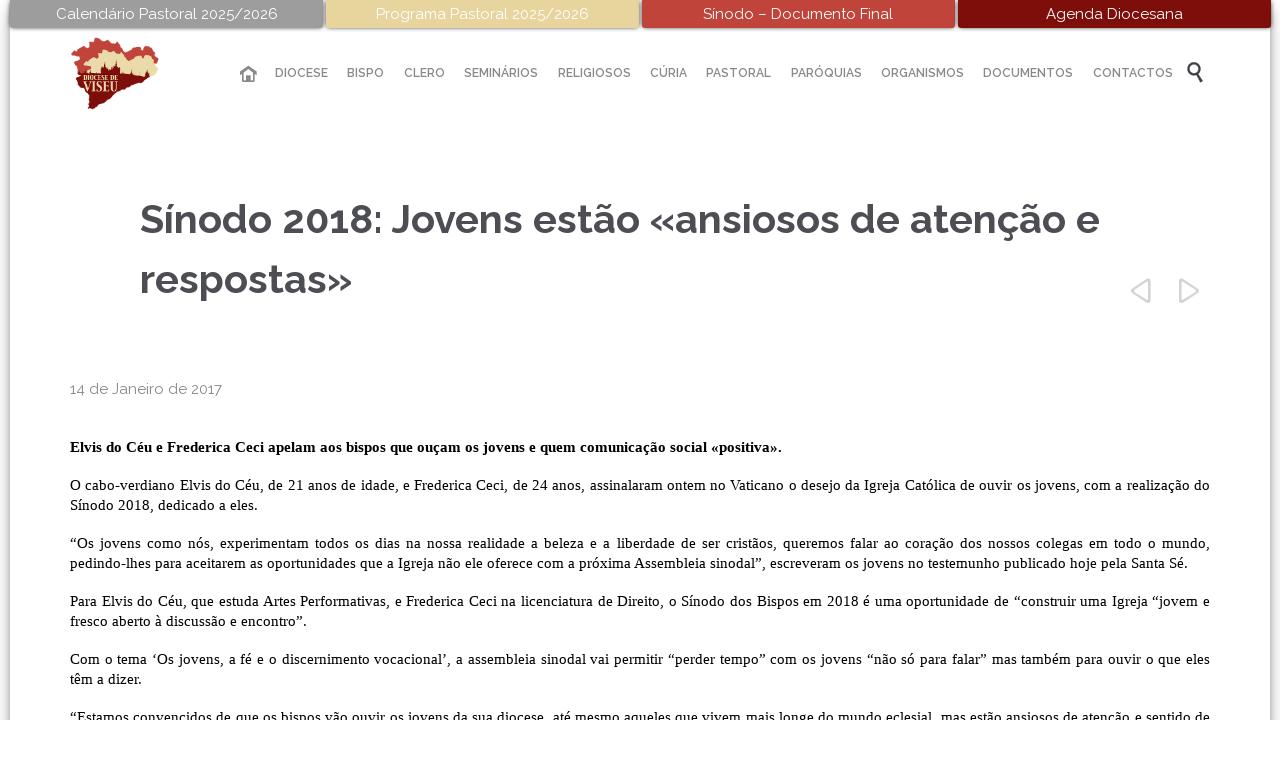

--- FILE ---
content_type: text/html; charset=UTF-8
request_url: https://diocesedeviseu.pt/2017/01/14/sinodo-2018-jovens-estao-ansiosos-de-atencao-e-respostas/
body_size: 99772
content:

<!DOCTYPE html>
<!--[if IE]><![endif]-->
<!--[if IE 8 ]> <html lang="pt-PT" class="no-js ie8"> <![endif]-->
<!--[if IE 9 ]> <html lang="pt-PT" class="no-js ie9"> <![endif]-->
<!--[if (gt IE 9)|!(IE)]><!--> <html lang="pt-PT" class="no-ie no-js"> <!--<![endif]-->

<head>
	<meta charset="UTF-8" />
	<meta http-equiv="X-UA-Compatible" content="IE=edge,chrome=1" />
	<meta name="viewport" content="width=device-width, initial-scale=1">

	<link rel="pingback" href="https://diocesedeviseu.pt/xmlrpc.php" />
	<meta name='robots' content='index, follow, max-image-preview:large, max-snippet:-1, max-video-preview:-1' />

	<!-- This site is optimized with the Yoast SEO plugin v26.7 - https://yoast.com/wordpress/plugins/seo/ -->
	<title>Sínodo 2018: Jovens estão «ansiosos de atenção e respostas» - Diocese de Viseu</title>
	<link rel="canonical" href="https://diocesedeviseu.pt/2017/01/14/sinodo-2018-jovens-estao-ansiosos-de-atencao-e-respostas/" />
	<meta property="og:locale" content="pt_PT" />
	<meta property="og:type" content="article" />
	<meta property="og:title" content="Sínodo 2018: Jovens estão «ansiosos de atenção e respostas» - Diocese de Viseu" />
	<meta property="og:description" content="Elvis do Céu e Frederica Ceci apelam aos bispos que ouçam os jovens e quem comunicação social «positiva». O cabo-verdiano Elvis do Céu, de 21 anos de idade, e Frederica..." />
	<meta property="og:url" content="https://diocesedeviseu.pt/2017/01/14/sinodo-2018-jovens-estao-ansiosos-de-atencao-e-respostas/" />
	<meta property="og:site_name" content="Diocese de Viseu" />
	<meta property="article:published_time" content="2017-01-14T22:17:40+00:00" />
	<meta property="og:image" content="https://diocesedeviseu.pt/wp-content/uploads/2020/07/Logo-Diocese.png" />
	<meta property="og:image:width" content="1181" />
	<meta property="og:image:height" content="951" />
	<meta property="og:image:type" content="image/png" />
	<meta name="author" content="diocesedeviseu" />
	<meta name="twitter:card" content="summary_large_image" />
	<meta name="twitter:label1" content="Escrito por" />
	<meta name="twitter:data1" content="diocesedeviseu" />
	<meta name="twitter:label2" content="Tempo estimado de leitura" />
	<meta name="twitter:data2" content="2 minutos" />
	<script type="application/ld+json" class="yoast-schema-graph">{"@context":"https://schema.org","@graph":[{"@type":"Article","@id":"https://diocesedeviseu.pt/2017/01/14/sinodo-2018-jovens-estao-ansiosos-de-atencao-e-respostas/#article","isPartOf":{"@id":"https://diocesedeviseu.pt/2017/01/14/sinodo-2018-jovens-estao-ansiosos-de-atencao-e-respostas/"},"author":{"name":"diocesedeviseu","@id":"https://diocesedeviseu.pt/#/schema/person/63e180d37376a6e2e78bbb7089a53261"},"headline":"Sínodo 2018: Jovens estão «ansiosos de atenção e respostas»","datePublished":"2017-01-14T22:17:40+00:00","mainEntityOfPage":{"@id":"https://diocesedeviseu.pt/2017/01/14/sinodo-2018-jovens-estao-ansiosos-de-atencao-e-respostas/"},"wordCount":424,"publisher":{"@id":"https://diocesedeviseu.pt/#organization"},"articleSection":["Igreja","Papa","Pastoral"],"inLanguage":"pt-PT"},{"@type":"WebPage","@id":"https://diocesedeviseu.pt/2017/01/14/sinodo-2018-jovens-estao-ansiosos-de-atencao-e-respostas/","url":"https://diocesedeviseu.pt/2017/01/14/sinodo-2018-jovens-estao-ansiosos-de-atencao-e-respostas/","name":"Sínodo 2018: Jovens estão «ansiosos de atenção e respostas» - Diocese de Viseu","isPartOf":{"@id":"https://diocesedeviseu.pt/#website"},"datePublished":"2017-01-14T22:17:40+00:00","breadcrumb":{"@id":"https://diocesedeviseu.pt/2017/01/14/sinodo-2018-jovens-estao-ansiosos-de-atencao-e-respostas/#breadcrumb"},"inLanguage":"pt-PT","potentialAction":[{"@type":"ReadAction","target":["https://diocesedeviseu.pt/2017/01/14/sinodo-2018-jovens-estao-ansiosos-de-atencao-e-respostas/"]}]},{"@type":"BreadcrumbList","@id":"https://diocesedeviseu.pt/2017/01/14/sinodo-2018-jovens-estao-ansiosos-de-atencao-e-respostas/#breadcrumb","itemListElement":[{"@type":"ListItem","position":1,"name":"Início","item":"https://diocesedeviseu.pt/"},{"@type":"ListItem","position":2,"name":"Sínodo 2018: Jovens estão «ansiosos de atenção e respostas»"}]},{"@type":"WebSite","@id":"https://diocesedeviseu.pt/#website","url":"https://diocesedeviseu.pt/","name":"Diocese de Viseu","description":"A Diocese de Viseu é uma circunscrição eclesiástica da Igreja Católica em Portugal","publisher":{"@id":"https://diocesedeviseu.pt/#organization"},"potentialAction":[{"@type":"SearchAction","target":{"@type":"EntryPoint","urlTemplate":"https://diocesedeviseu.pt/?s={search_term_string}"},"query-input":{"@type":"PropertyValueSpecification","valueRequired":true,"valueName":"search_term_string"}}],"inLanguage":"pt-PT"},{"@type":"Organization","@id":"https://diocesedeviseu.pt/#organization","name":"Diocese de Viseu","url":"https://diocesedeviseu.pt/","logo":{"@type":"ImageObject","inLanguage":"pt-PT","@id":"https://diocesedeviseu.pt/#/schema/logo/image/","url":"https://diocesedeviseu.pt/wp-content/uploads/2020/07/Logo-Diocese.png","contentUrl":"https://diocesedeviseu.pt/wp-content/uploads/2020/07/Logo-Diocese.png","width":1181,"height":951,"caption":"Diocese de Viseu"},"image":{"@id":"https://diocesedeviseu.pt/#/schema/logo/image/"}},{"@type":"Person","@id":"https://diocesedeviseu.pt/#/schema/person/63e180d37376a6e2e78bbb7089a53261","name":"diocesedeviseu","image":{"@type":"ImageObject","inLanguage":"pt-PT","@id":"https://diocesedeviseu.pt/#/schema/person/image/","url":"https://secure.gravatar.com/avatar/1f61bb6a8f9c0bac9270b72540e5c8075a74a4a78a53b3c00ff22054653c5c15?s=96&d=mm&r=g","contentUrl":"https://secure.gravatar.com/avatar/1f61bb6a8f9c0bac9270b72540e5c8075a74a4a78a53b3c00ff22054653c5c15?s=96&d=mm&r=g","caption":"diocesedeviseu"},"url":"https://diocesedeviseu.pt/author/diocesedeviseu/"}]}</script>
	<!-- / Yoast SEO plugin. -->


<link rel='dns-prefetch' href='//fonts.googleapis.com' />
<link rel="alternate" type="application/rss+xml" title="Diocese de Viseu &raquo; Feed" href="https://diocesedeviseu.pt/feed/" />
<link rel="alternate" type="text/calendar" title="Diocese de Viseu &raquo; Feed iCal" href="https://diocesedeviseu.pt/agenda-diocesana/?ical=1" />
<link rel="alternate" title="oEmbed (JSON)" type="application/json+oembed" href="https://diocesedeviseu.pt/wp-json/oembed/1.0/embed?url=https%3A%2F%2Fdiocesedeviseu.pt%2F2017%2F01%2F14%2Fsinodo-2018-jovens-estao-ansiosos-de-atencao-e-respostas%2F" />
<link rel="alternate" title="oEmbed (XML)" type="text/xml+oembed" href="https://diocesedeviseu.pt/wp-json/oembed/1.0/embed?url=https%3A%2F%2Fdiocesedeviseu.pt%2F2017%2F01%2F14%2Fsinodo-2018-jovens-estao-ansiosos-de-atencao-e-respostas%2F&#038;format=xml" />
<style id='wp-img-auto-sizes-contain-inline-css' type='text/css'>
img:is([sizes=auto i],[sizes^="auto," i]){contain-intrinsic-size:3000px 1500px}
/*# sourceURL=wp-img-auto-sizes-contain-inline-css */
</style>
<link rel='stylesheet' id='layerslider-css' href='https://diocesedeviseu.pt/wp-content/plugins/LayerSlider/assets/static/layerslider/css/layerslider.css?ver=7.0.7' type='text/css' media='all' />
<link rel='stylesheet' id='ls-google-fonts-css' href='https://fonts.googleapis.com/css?family=Lato:100,100i,200,200i,300,300i,400,400i,500,500i,600,600i,700,700i,800,800i,900,900i%7COpen+Sans:100,100i,200,200i,300,300i,400,400i,500,500i,600,600i,700,700i,800,800i,900,900i%7CIndie+Flower:100,100i,200,200i,300,300i,400,400i,500,500i,600,600i,700,700i,800,800i,900,900i%7COswald:100,100i,200,200i,300,300i,400,400i,500,500i,600,600i,700,700i,800,800i,900,900i' type='text/css' media='all' />
<style id='wp-emoji-styles-inline-css' type='text/css'>

	img.wp-smiley, img.emoji {
		display: inline !important;
		border: none !important;
		box-shadow: none !important;
		height: 1em !important;
		width: 1em !important;
		margin: 0 0.07em !important;
		vertical-align: -0.1em !important;
		background: none !important;
		padding: 0 !important;
	}
/*# sourceURL=wp-emoji-styles-inline-css */
</style>
<link rel='stylesheet' id='contact-form-7-css' href='https://diocesedeviseu.pt/wp-content/plugins/contact-form-7/includes/css/styles.css?ver=6.1.4' type='text/css' media='all' />
<link rel='stylesheet' id='links-widget-widget-styles-css' href='https://diocesedeviseu.pt/wp-content/plugins/links-dropdown-widget/css/widget.css?ver=6.9' type='text/css' media='all' />
<link rel='stylesheet' id='front-magnific-popup-css' href='https://diocesedeviseu.pt/wp-content/themes/church-event/wpv_theme/assets/css/magnific.css?ver=6.9' type='text/css' media='all' />
<link rel='stylesheet' id='vamtam-front-all-css' href='https://diocesedeviseu.pt/wp-content/themes/church-event/cache/all.css?ver=1761938874' type='text/css' media='all' />
<style id='vamtam-front-all-inline-css' type='text/css'>
*, p, .main-container {
    font: normal 15px/20px "Raleway";
}
html {
   background-color: #fff !important; 
}
.linkarea {
border-radius:10px;}
.linkarea:hover>.last blockquote>p {
color: #fff !important;
}
.linkarea:hover>.last blockquote>p>em {
color: #fff !important;
}
.linkarea:focus>.last blockquote>p {
color: #fff !important;
}
.linkarea:focus>.last blockquote>p>em {
color: #fff !important;
}
.linkarea:hover>.last blockquote{
border-left: 5px solid #fff;
}
.linkarea {
padding: 0;
padding-left:20px;}

#comments {
display: none !important;}
.loop-wrapper .post-row-left {
text-align: center;
padding-right: 0 !important; 
}
.loop-wrapper .post-row-left, .loop-wrapper .post-row-right {
    min-width: 90px !important;
}



.loop-wrapper .post-date {margin: 0 !important}
#footer-sidebars > .row .widget .widget-title {
text-align: left !important;}
footer.main-footer .widget li {
padding-top: 10px;
}
.hDiocese {
border: none;
outline: none;
background: none;
color: #d14d42;}
.boxDivider {
background-color: transparent !important;
}
.attachment-thumbnail, .size-thumbnail {
    width: auto !important;
    height: 70px !important;
    border-radius: 50px !important;
   
}
#visitor-counter {
    background-color: transparent;
}
.titulo {
    color: #898989 !important;
    margin: 2px;
padding-top: 7px;
}
.numVisit{
color: #d14d42;
}
.elastislide-horizontal {
padding: 10px 0;
}
aside.left .widget, aside.right .widget, #header-sidebars .widget {
margin: 0 0 10px 0;
}
.srizon-pagination {
display: none !important}
.page-wrapper > aside.left, .page-wrapper > aside.right, .page-wrapper > .ajax-result > aside.left, .page-wrapper > .ajax-result > aside.right {padding-right: 20px;padding-left: 20px;background: #f3f3f3;border-top-left-radius: 10px;
    padding-top: 10px;}
.all-items {
display: none !important;}
.wpv-tribe-multiple-events .event-wrapper .title {
color: #fff !important;
}

.mfp-close {
width: 14px !important;
margin: -16px 0px !important;}

.full-size-single-image > img {
display: block;
margin-left: auto;
margin-right: auto;
}

#main-menu .menu > .menu-item > .sub-menu-wrapper > .sub-menu .menu-item.current-menu-parent > a, #main-menu .menu > .menu-item > .sub-menu-wrapper > .sub-menu .menu-item.current-menu-item > a, #main-menu .menu > .menu-item > .sub-menu-wrapper > .sub-menu .menu-item.current-menu-ancestor > a, #main-menu .menu > .menu-item > .sub-menu-wrapper > .sub-menu .menu-item.current-menu-ancestor > a, #main-menu .menu > .menu-item > .sub-menu-wrapper > .sub-menu .menu-item:hover > a {
background: #F6F6F6;
}
.columnColor {
border-radius: 3px !important;
border: 1px solid rgb(225, 225, 225) !important;
}
#main-menu .menu > .menu-item > .sub-menu-wrapper > .sub-menu .menu-item .sub-menu:before {
    position: absolute;
    top: 9px;
    left: -5px;
    width: 0;
    height: 0;
    border: 6px solid transparent;
    border-left: 6px solid #ffffff;
    border-right: 0;
    content: "";
    z-index: 1;
}
#main-menu .menu > .menu-item > .sub-menu-wrapper > .sub-menu .menu-item .sub-menu-wrapper {
padding-left: 5px;
}
#menu-menu>li .menu-item-has-children>a:after{
content: '';
font-family: 'icomoon' !important;
text-align: right;
position: absolute;
right: 3px;

}

@media screen and (max-width: 980px) {
.topLinks {
width: 100%;
}
.page-header .title {
    font-size: 20px;
    line-height: 20px;
}

}
#openFile {
display: none !important;
}
img.aligncenter {
    margin: 0 auto;
}
*, p, .main-container {
    font: normal 15px/20px "Droid Sans";
}
footer.main-footer .widget .widget-title {
    margin: 0px 0 5px !important;
}
#footer-sidebars > .row .widget .widget-title {
text-align: center;
padding-top: 5px !important;
}
#page {
-webkit-box-shadow: 0px 5px 15px -4px rgba(0,0,0,0.75);
-moz-box-shadow: 0px 5px 15px -4px rgba(0,0,0,0.75);
box-shadow: 0px 5px 15px -4px rgba(0,0,0,0.75);
}
.top-nav > .top-nav-inner > .row {
padding:0px 60px 5px 0 !important;
}
.page-header .title {
padding-left: 70px;
    padding-top: 75px;
}
.meta-header {
    background-color: #fff !important;
}
.logo {
min-width: 130px !important;
} 
header.main-header.layout-logo-menu .second-row.has-search {
padding-right: 0px !important;
}
.header-slider-wrapper {
background:#fff;
}
.fixed-header-box .logo-wrapper .logo img {
max-height: 80.5px !important;
}
.top-nav {
background: #fff;}
#top-nav-wrapper {
background:#fff;
}
header.main-header.layout-logo-menu .header-contents {
padding: 0px 55px;
}
.top1 {
background: #9d9d9e;
}
.top1:hover {
   background: rgba(157,157,158,0.7);
}
.top2 {
background: #e8d59e;
}
.top2:hover {
    background: rgba(232,213,158,0.7);
}
.top3 {
background: #c1443a;
}
.top3:hover {
    background: rgba(193,68,58,0.7);
}
.top4 {
background: #7e0e0a;
}
.top4:hover {
    background: rgba(126, 14, 10, 0.7);
}
.topLinks {
    color: #ffffff !important;
    display: inline-block;
    width: 304.9px !important;
    padding: 4px 4px;
    box-shadow: 0px 0px 5px -1px #000;
    border-bottom-right-radius: 3px;
    border-bottom-left-radius: 3px;
}
.topLinks:hover {
    
}
#main-menu .menu > .menu-item > .sub-menu-wrapper > .sub-menu .menu-item .sub-menu-wrapper .sub-menu {
width: 250px;
}
#main-menu .menu > .menu-item > .sub-menu-wrapper > .sub-menu {
width: 225px;
}
td {
border: 1px solid #c1c1c1;
}

.page-id-1849 .page-header .title {
padding-top: 60px;
}
.wpv-single-event-after-details .sep{
margin: 10px 0;
}


/*.tribe-events-cal-links { display: none !important }*/


/* Welcome page only! */
.screens .linkarea img{
	box-shadow: 0px 2px 4px 0px rgba(0,0,0,0.10);
	transition: all .3s ease;
	border-radius: 2px;
}

.screens .linkarea img:hover {
	box-shadow: 0px 2px 20px 0px rgba(0,0,0,0.16);
	margin-top: -10px;
}
.page-id-24672 #style-switcher{
display: none;
}

.w-header {
	text-align: center;
}
.w-header .grid-1-5{
	display: inline-block;
	float: none;
	vertical-align: top:
}
.w-header h3{
	margin: 0px;
	font-weight: 600;
	color: #fff;
}
.w-header p{
	margin-top: 0.5em
}
.w-header .sep{
	opacity: 0.2;
}
.w-header h1, .w-header h4, .w-header p, .w-white{
	color: #fff !important;
}

body.page-id-24672.no-header-sidebars.no-page-header .page-wrapper{
	padding-top: 0px;
}

.page-id-24672 h2{
	font-size: 3em;
	line-height: 1em;
	font-weight: 100;
	color: #7C8A8D;
	margin-bottom: 10px;
}

.big-text {
	font-size: 1.3em;
	line-height: 1.2em;
	font-weight: 100
}

.plugin-logos img{
	padding: 0px 20px;
	display: inline-block;
}


.more-testimonials{
	border: solid 1px #EDEDED;
	text-align: center;
	padding: 20px 30px;
	border: 1px solid #D9D9D9;
}
.more-testimonials h3{
	margin-bottom: 9px;
	margin-top: 6px;
}
.more-testimonials p{
	margin-top: 0px;
}
.dark-bg h2{
	color: #fff !important;
}

@media (max-width: 958px){
.twitter-button{
	margin-bottom: 20px;
}
body.page-id-24672 .row{
	margin-bottom: 0px;
}
.w-hide-bg{
	padding:0px !important;
	background-image: none !important;
}
.dark-bg{
	background-image: none !important;
}

.w-mobile-hide{
	display: none;
}
.w-hide-bg .push{
	display: none;
}
}

/* Coloca as imagens das noticias com a mesma altura */
.loop-wrapper.news .thumbnail img {
height:auto;
}

/* Player de audio */
.mejs-container, .mejs-container .mejs-controls, .mejs-embed, .mejs-embed body {
    background: #d14d42 !important;
}
.mejs-controls a.mejs-horizontal-volume-slider {
    display: table;
    padding: 0;
    border: none !important;
}
.wpv-sermon-wrapper .left-part, .wpv-sermon-wrapper .center-part, .wpv-sermon-wrapper .right-part {
    display: block !important;
       margin: 20px 0 20px 0;
}

#main-menu .menu > .menu-item.current-menu-parent > a, #main-menu .menu > .menu-item.current-menu-item > a, #main-menu .menu > .menu-item.current-menu-ancestor > a, #main-menu .menu > .menu-item.current-menu-ancestor > a, #main-menu .menu > .menu-item:hover > a {
background: transparent !important;
}
/* TRIBE EVENTS */
.wpv-tribe-single-media .wpv-single-event-schedule {
    background: #3c3d40 !important;
}
.wpv-tribe-multiple-events .event-wrapper .date .day, .wpv-tribe-multiple-events .event-wrapper .date .month, .wpv-single-event-schedule-block.date-time .date .day, .wpv-single-event-schedule-block.date-time .date .month {
    color: #f1f1f1;
}
.wpv-tribe-events-meta {
    color:#FFF;
    background: #d14d42;
}
.wpv-tribe-events-meta .tribe-events-meta-group:first-child .tribe-events-single-section-title {
   color:#FFF;
}

#tribe-events .tribe-events-button, #tribe-events .tribe-events-button:hover, #tribe_events_filters_wrapper input[type=submit], .tribe-events-button, .tribe-events-button.tribe-active:hover, .tribe-events-button.tribe-inactive, .tribe-events-button:hover, .tribe-events-calendar td.tribe-events-present div[id*=tribe-events-daynum-], .tribe-events-calendar td.tribe-events-present div[id*=tribe-events-daynum-]>a {
    background: #7e0e0a;
}
.tribe-events-calendar thead th {
    background: #9d9d9e;
}
#tribe-events-content .tribe-events-calendar .tribe-events-future.tribe-events-has-events div[id*="tribe-events-daynum-"], #tribe-events-content .tribe-events-calendar .tribe-events-future.tribe-events-has-events div[id*="tribe-events-daynum-"] a {
    background-color: #c1443a;
}
#tribe-bar-form .second-row #tribe-bar-views li.tribe-bar-views-option.tribe-bar-active a {
    background: #c1443a;
}
.tribe-events-calendar div[id*=tribe-events-daynum-], .tribe-events-calendar div[id*=tribe-events-daynum-] a {
    background-color: #e4e4e4;
}
#tribe-bar-form .tribe-bar-submit {
    width: auto;
    margin-left: 8.6667%;

}
.wpv-tribe-single-media.no-image {
    background-color: #e8e8e8;
}
.tribe-events-event-categories a {
    color: #ebdaaa;
}
.tribe-events-event-categories a:hover {
    color: #FFF;
}
#tribe-events-content .tribe-events-calendar div[id*="tribe-events-event-"] h3.tribe-events-month-event-title a:hover {
    color: #4d4e53;
}
select.tribe-bar-views-select.tribe-no-param {
    display: none;
}
.tribe-events-sub-nav > ul, .tribe-events-sub-nav {
    width: 100%;
}
.events-list .tribe-events-loop .wpv-tribe-events-block, .tribe-events-list .tribe-events-loop .wpv-tribe-events-block {
   padding: 15px 0;
}
.tribe-events-list .type-tribe_events:first-of-type {
    margin-top: 0;    
}
.events-list .tribe-events-loop .type-tribe_events, .tribe-events-list .tribe-events-loop .type-tribe_events {
    padding: 15px 30px;
}
.events-list .tribe-events-loop .type-tribe_events.tribe-events-first, .tribe-events-list .tribe-events-loop .type-tribe_events.tribe-events-first {
    padding-top: 15px;
}
.events-list #tribe-events-footer, .tribe-events-day #tribe-events-footer, .tribe-events-map #tribe-events-footer {
    margin-top: 15px;
}
.divData {
    background: #7e0e0a;
    color: #ebdaaa;
    padding: 5px;
    border-radius: 2px;
}
.single_evento p{
		margin: 0;
}
span.eventDay {
	  font-size: 20px;
    font-weight: bold;
}
.wpv-tribe-single-media {
    padding: 250px 0 20px 0;
    background-attachment: unset;
    background-position: center center;
    background-size: cover;
}
.wpv-tribe-events-meta .tribe-events-meta-group dl dt {
    width: 130px;
}
@media (min-width: 959px) {
.wpv-tribe-events-meta {
    padding: 15px;
}
}
#tribe-events-content .tribe-events-calendar td {
    border: 1px solid #d2d2d2;
    border-top: 0;
    -webkit-transition: all 0.5s cubic-bezier(.55,.085,.68,.53);
    transition: all 0.5s cubic-bezier(.55,.085,.68,.53);
}
a.docs_a2 {
	color: #4e4e4e !important;
	transition: 0.5s;
	font-size: 13.5px;
}
a.docs_a2:hover {
	color: #d14d42 !important;
}

.post-type-archive-tribe_events #sub-header header.page-header {
    display: none !important;
}
#custom_events .button.accent7 {
    background: #7e0e0a;
}
#custom_events .button.accent7 span {
    color: #ebdaaa !important;
}
#custom_events .button.accent7:hover {
    background: #ebdaaa;
}
#custom_events .button.accent7:hover span {
    color: #7e0e0a !important;
}
.infos span {
    font-size: 13px;
}
.wpv-tribe-single-media .wpv-single-event-schedule .wpv-single-event-schedule-block.cost {
    display: none !important;
}
.love-count-outer {
    display: none !important;
}

select {width:100%;}
.pdfImg img {width: 100%;}
.pdfFiltra {padding: 6px;background: #c1443a;color: #fff;display: inline-block;width: 100%;text-align: center;}
.pdfFiltra:hover {opacity: 0.8;color:#fff;}
.pdfTitle:hover h4 {color:#c1443a;}
.firstDiv {width: 100%; min-height: 125px;}
.firstDiv .infos{float: left;width: 80%;}
input[type="text"], input[type="password"], input[type="email"], textarea, select {border: 1px solid #e4e4e4;}
.separador {border: 0;height: 1px;background-image: linear-gradient(to right, rgba(0, 0, 0, 0), rgb(228, 228, 228), rgba(0, 0, 0, 0));margin-top: 25px;}
.firstDiv {margin-bottom: 10px !important;margin-top: 10px !important;}
.download {margin-top: 10px;}
a:focus{color: #797364;}
input[type="text"] {padding: 8px 10px;}

/*# sourceURL=vamtam-front-all-inline-css */
</style>
<link rel='stylesheet' id='my-child-theme-style-css' href='https://diocesedeviseu.pt/wp-content/themes/church-event-child/style.css?ver=19.1485277328' type='text/css' media='all' />
<link rel='stylesheet' id='wpv-gfonts-css' href='//fonts.googleapis.com/css?family=Raleway%3Abold%2Cnormal%2C300%2C600&#038;subset=latin&#038;ver=33' type='text/css' media='all' />
<script type="text/javascript" src="https://diocesedeviseu.pt/wp-content/plugins/jquery-updater/js/jquery-3.7.1.min.js?ver=3.7.1" id="jquery-core-js"></script>
<script type="text/javascript" src="https://diocesedeviseu.pt/wp-content/plugins/jquery-updater/js/jquery-migrate-3.5.2.min.js?ver=3.5.2" id="jquery-migrate-js"></script>
<script type="text/javascript" src="https://diocesedeviseu.pt/wp-content/plugins/wp-retina-2x/app/picturefill.min.js?ver=1766398134" id="wr2x-picturefill-js-js"></script>
<meta name="generator" content="Powered by LayerSlider 7.0.7 - Multi-Purpose, Responsive, Parallax, Mobile-Friendly Slider Plugin for WordPress." />
<!-- LayerSlider updates and docs at: https://layerslider.com -->
<link rel="https://api.w.org/" href="https://diocesedeviseu.pt/wp-json/" /><link rel="alternate" title="JSON" type="application/json" href="https://diocesedeviseu.pt/wp-json/wp/v2/posts/30643" /><link rel="EditURI" type="application/rsd+xml" title="RSD" href="https://diocesedeviseu.pt/xmlrpc.php?rsd" />
<meta name="generator" content="WordPress 6.9" />
<link rel='shortlink' href='https://diocesedeviseu.pt/?p=30643' />
<meta name="tec-api-version" content="v1"><meta name="tec-api-origin" content="https://diocesedeviseu.pt"><link rel="alternate" href="https://diocesedeviseu.pt/wp-json/tribe/events/v1/" /><link rel="icon" href="https://diocesedeviseu.pt/wp-content/uploads/2018/05/cropped-favico-32x32.png" sizes="32x32" />
<link rel="icon" href="https://diocesedeviseu.pt/wp-content/uploads/2018/05/cropped-favico-192x192.png" sizes="192x192" />
<link rel="apple-touch-icon" href="https://diocesedeviseu.pt/wp-content/uploads/2018/05/cropped-favico-180x180.png" />
<meta name="msapplication-TileImage" content="https://diocesedeviseu.pt/wp-content/uploads/2018/05/cropped-favico-270x270.png" />
		<style type="text/css" id="wp-custom-css">
			@media screen and (max-width: 768px) {
  /* Adjust this breakpoint to match your target screen size */
  .grid-1-2 {
    width: 100%;
  }
}		</style>
		</head>
<body class="wp-singular post-template-default single single-post postid-30643 single-format-standard wp-theme-church-event wp-child-theme-church-event-child layout-full tribe-no-js boxed pagination-infinite-scrolling sticky-header-type-normal wpv-not-scrolled has-page-header cbox-share-facebook no-header-slider no-header-sidebars responsive-layout no-breadcrumbs no-slider-button-thumbnails">
	<span id="top"></span>
		<div id="page" class="main-container">

		<div class="fixed-header-box layout-logo-menu">
	<header class="main-header layout-logo-menu">
			<div id="top-nav-wrapper">
				<nav class="top-nav ctext">
			<div class="limit-wrapper top-nav-inner">
				<div class="row">
					<div class="row">
						<div class="grid-1-2 textcenter" id="top-nav-text">
	<span><a class="topLinks top1" href="http://diocesedeviseu.pt/wp-content/uploads/2025/10/Calendario-Pastoral.pdf">Calendário Pastoral 2025/2026</a></span> 

<span><a class="topLinks top2" href="http://diocesedeviseu.pt/wp-content/uploads/2025/10/Programa-Pastoral-2025-26.pdf">Programa Pastoral 2025/2026</a></span> 

<span><a class="topLinks top3" href="https://diocesedeviseu.pt/wp-content/uploads/2024/12/Sinodo_DocumentoFinal_PT.docx">Sínodo – Documento Final</a></span> 

<span><a class="topLinks top4" href="http://diocesedeviseu.pt/agenda-diocesana/">Agenda Diocesana</a></span> </div>					</div>
				</div>
			</div>
		</nav>
			</div>

		<div class="limit-wrapper">
	<div class="header-contents">
		<div class="first-row">
			<div class="logo-wrapper">
	<a href="#" id="mp-menu-trigger" class="icon-b" data-icon="&#57801;">Open/Close Menu</a>
		<a href="https://diocesedeviseu.pt" title="Diocese de Viseu" class="logo " style="min-width:150px">			<img src="http://diocesedeviseu.pt/wp-content/uploads/2016/06/viseu_logo.png" alt="Diocese de Viseu" class="normal-logo" height="121.5" style="padding: -31.75px 0; max-height: 121.5px;"/>
							<img src="http://diocesedeviseu.pt/wp-content/uploads/2016/06/viseu_logo.png" alt="Diocese de Viseu" class="alternative-logo" height="243" style="padding: -31.75px 0; max-height: 121.5px;"/>
						</a>
				<span class="logo-tagline">A Diocese de Viseu é uma circunscrição eclesiástica da Igreja Católica em Portugal</span>
		<div class="mobile-logo-additions">
							<button class="header-search icon wpv-overlay-search-trigger">&#57645;</button>
			</div>
</div>		</div>

		<div class="second-row has-search">
			<div id="menus">
				<nav id="main-menu">
		<a href="#main" title="Skip to content" class="visuallyhidden">Skip to content</a>
	<div class="menu-menu-container"><ul id="menu-menu" class="menu"><li id="menu-item-8" class="home menu-item menu-item-type-custom menu-item-object-custom menu-item-8"><a href="/"><span>INÍCIO</span></a></li>
<li id="menu-item-24951" class="menu-item menu-item-type-custom menu-item-object-custom menu-item-has-children menu-item-24951"><a href="#"><span>DIOCESE</span></a>
<div class='sub-menu-wrapper'><ul class="sub-menu">
	<li id="menu-item-24965" class="menu-item menu-item-type-custom menu-item-object-custom menu-item-has-children menu-item-24965"><a href="#"><span>Apresentação</span></a>
	<div class='sub-menu-wrapper'><ul class="sub-menu">
		<li id="menu-item-24778" class="menu-item menu-item-type-post_type menu-item-object-page menu-item-24778"><a href="https://diocesedeviseu.pt/nota-historica/"><span>Nota Histórica</span></a></li>
		<li id="menu-item-24970" class="menu-item menu-item-type-post_type menu-item-object-page menu-item-24970"><a href="https://diocesedeviseu.pt/padroeiro/"><span>Padroeiro</span></a></li>
		<li id="menu-item-24979" class="menu-item menu-item-type-post_type menu-item-object-page menu-item-24979"><a href="https://diocesedeviseu.pt/catedral/"><span>Catedral</span></a></li>
		<li id="menu-item-34229" class="menu-item menu-item-type-post_type menu-item-object-page menu-item-34229"><a href="https://diocesedeviseu.pt/museu-da-arte-sacra/"><span>Museu de Arte Sacra</span></a></li>
		<li id="menu-item-24822" class="menu-item menu-item-type-post_type menu-item-object-page menu-item-24822"><a href="https://diocesedeviseu.pt/dados-estatisticos/"><span>Dados Estatísticos</span></a></li>
	</ul></div>
</li>
	<li id="menu-item-24957" class="menu-item menu-item-type-post_type menu-item-object-page menu-item-24957"><a href="https://diocesedeviseu.pt/historico-de-bispos/"><span>Histórico de Bispos</span></a></li>
	<li id="menu-item-24912" class="menu-item menu-item-type-post_type menu-item-object-page menu-item-24912"><a href="https://diocesedeviseu.pt/arciprestados-paroquias/"><span>Território/Paróquias</span></a></li>
</ul></div>
</li>
<li id="menu-item-24953" class="menu-item menu-item-type-custom menu-item-object-custom menu-item-has-children menu-item-24953"><a href="#"><span>BISPO</span></a>
<div class='sub-menu-wrapper'><ul class="sub-menu">
	<li id="menu-item-25491" class="menu-item menu-item-type-custom menu-item-object-custom menu-item-has-children menu-item-25491"><a href="#"><span>Bispo Diocesano</span></a>
	<div class='sub-menu-wrapper'><ul class="sub-menu">
		<li id="menu-item-37467" class="menu-item menu-item-type-post_type menu-item-object-page menu-item-37467"><a href="https://diocesedeviseu.pt/biografia/"><span>Biografia</span></a></li>
		<li id="menu-item-37504" class="menu-item menu-item-type-post_type menu-item-object-page menu-item-37504"><a href="https://diocesedeviseu.pt/homilias/"><span>Homilias</span></a></li>
		<li id="menu-item-37515" class="menu-item menu-item-type-post_type menu-item-object-page menu-item-37515"><a href="https://diocesedeviseu.pt/nomeacoes-e-decretos/"><span>Nomeações e Decretos</span></a></li>
		<li id="menu-item-37497" class="menu-item menu-item-type-post_type menu-item-object-page menu-item-37497"><a href="https://diocesedeviseu.pt/notas-pastorais-e-documentos/"><span>Notas Pastorais e Documentos</span></a></li>
		<li id="menu-item-38553" class="menu-item menu-item-type-post_type menu-item-object-page menu-item-38553"><a href="https://diocesedeviseu.pt/textos-diversos/"><span>Textos Diversos</span></a></li>
	</ul></div>
</li>
	<li id="menu-item-26879" class="menu-item menu-item-type-post_type menu-item-object-page menu-item-26879"><a href="https://diocesedeviseu.pt/gabinete-episcopal/"><span>Gabinete Episcopal</span></a></li>
	<li id="menu-item-25064" class="menu-item menu-item-type-post_type menu-item-object-page menu-item-25064"><a href="https://diocesedeviseu.pt/gabinete-de-informacao/"><span>Gabinete de Informação</span></a></li>
	<li id="menu-item-25495" class="menu-item menu-item-type-custom menu-item-object-custom menu-item-has-children menu-item-25495"><a href="#"><span>Organismos Consultivos</span></a>
	<div class='sub-menu-wrapper'><ul class="sub-menu">
		<li id="menu-item-25907" class="menu-item menu-item-type-post_type menu-item-object-page menu-item-25907"><a href="https://diocesedeviseu.pt/arquivos/"><span>Conselho Episcopal</span></a></li>
		<li id="menu-item-25094" class="menu-item menu-item-type-post_type menu-item-object-page menu-item-25094"><a href="https://diocesedeviseu.pt/conselho-prebiteral/"><span>Conselho Presbiteral</span></a></li>
		<li id="menu-item-25104" class="menu-item menu-item-type-post_type menu-item-object-page menu-item-25104"><a href="https://diocesedeviseu.pt/colegio-de-consultores/"><span>Colégio de Consultores</span></a></li>
		<li id="menu-item-25502" class="menu-item menu-item-type-post_type menu-item-object-page menu-item-25502"><a href="https://diocesedeviseu.pt/conselho-de-parocos/"><span>Conselho de Párocos</span></a></li>
		<li id="menu-item-25501" class="menu-item menu-item-type-post_type menu-item-object-page menu-item-25501"><a href="https://diocesedeviseu.pt/conselho-pastoral/"><span>Conselho Pastoral</span></a></li>
	</ul></div>
</li>
	<li id="menu-item-25503" class="menu-item menu-item-type-custom menu-item-object-custom menu-item-25503"><a href="https://diocesedeviseu.pt/agenda-diocesana/"><span>Agenda</span></a></li>
</ul></div>
</li>
<li id="menu-item-26656" class="menu-item menu-item-type-custom menu-item-object-custom menu-item-has-children menu-item-26656"><a href="#"><span>CLERO</span></a>
<div class='sub-menu-wrapper'><ul class="sub-menu">
	<li id="menu-item-25994" class="menu-item menu-item-type-post_type menu-item-object-page menu-item-25994"><a href="https://diocesedeviseu.pt/secretariado-do-clero-2/"><span>Secretariado do Clero</span></a></li>
	<li id="menu-item-25507" class="menu-item menu-item-type-custom menu-item-object-custom menu-item-has-children menu-item-25507"><a href="#"><span>Presbíteros</span></a>
	<div class='sub-menu-wrapper'><ul class="sub-menu">
		<li id="menu-item-26646" class="menu-item menu-item-type-post_type menu-item-object-page menu-item-26646"><a href="https://diocesedeviseu.pt/padres/"><span>Padres</span></a></li>
		<li id="menu-item-25515" class="menu-item menu-item-type-post_type menu-item-object-page menu-item-25515"><a href="https://diocesedeviseu.pt/jubileus/"><span>Jubileus</span></a></li>
		<li id="menu-item-25516" class="menu-item menu-item-type-post_type menu-item-object-page menu-item-25516"><a href="https://diocesedeviseu.pt/falecidos/"><span>Falecidos</span></a></li>
	</ul></div>
</li>
	<li id="menu-item-25519" class="menu-item menu-item-type-post_type menu-item-object-page menu-item-25519"><a href="https://diocesedeviseu.pt/diaconos-permanentes/"><span>Diáconos Permanentes</span></a></li>
	<li id="menu-item-25520" class="menu-item menu-item-type-custom menu-item-object-custom menu-item-has-children menu-item-25520"><a href="#"><span>Associações e Obras para Sacerdotes</span></a>
	<div class='sub-menu-wrapper'><ul class="sub-menu">
		<li id="menu-item-25527" class="menu-item menu-item-type-post_type menu-item-object-page menu-item-25527"><a href="https://diocesedeviseu.pt/fundo-diocesano-do-clero/"><span>Fundo Diocesano do Clero</span></a></li>
		<li id="menu-item-25528" class="menu-item menu-item-type-post_type menu-item-object-page menu-item-25528"><a href="https://diocesedeviseu.pt/fraternidade-sacerdotal/"><span>Fraternidade Sacerdotal</span></a></li>
		<li id="menu-item-25529" class="menu-item menu-item-type-post_type menu-item-object-page menu-item-25529"><a href="https://diocesedeviseu.pt/residencia-sacerdotal/"><span>Residência Sacerdotal</span></a></li>
	</ul></div>
</li>
</ul></div>
</li>
<li id="menu-item-25889" class="menu-item menu-item-type-custom menu-item-object-custom menu-item-has-children menu-item-25889"><a href="#"><span>SEMINÁRIOS</span></a>
<div class='sub-menu-wrapper'><ul class="sub-menu">
	<li id="menu-item-25894" class="menu-item menu-item-type-post_type menu-item-object-page menu-item-25894"><a href="https://diocesedeviseu.pt/equipa/"><span>Equipa Formadora</span></a></li>
	<li id="menu-item-25895" class="menu-item menu-item-type-post_type menu-item-object-page menu-item-25895"><a href="https://diocesedeviseu.pt/etapas/"><span>Etapas</span></a></li>
</ul></div>
</li>
<li id="menu-item-25530" class="menu-item menu-item-type-custom menu-item-object-custom menu-item-has-children menu-item-25530"><a href="#"><span>RELIGIOSOS</span></a>
<div class='sub-menu-wrapper'><ul class="sub-menu">
	<li id="menu-item-25531" class="menu-item menu-item-type-custom menu-item-object-custom menu-item-has-children menu-item-25531"><a href="#"><span>Institutos Religiosos</span></a>
	<div class='sub-menu-wrapper'><ul class="sub-menu">
		<li id="menu-item-26116" class="menu-item menu-item-type-post_type menu-item-object-page menu-item-26116"><a href="https://diocesedeviseu.pt/masculinos/"><span>Masculinos</span></a></li>
		<li id="menu-item-26154" class="menu-item menu-item-type-post_type menu-item-object-page menu-item-26154"><a href="https://diocesedeviseu.pt/femininos-2/"><span>Femininos</span></a></li>
	</ul></div>
</li>
	<li id="menu-item-26295" class="menu-item menu-item-type-post_type menu-item-object-page menu-item-26295"><a href="https://diocesedeviseu.pt/institutos-seculares/"><span>Institutos Seculares</span></a></li>
</ul></div>
</li>
<li id="menu-item-25083" class="menu-item menu-item-type-custom menu-item-object-custom menu-item-has-children menu-item-25083"><a href="#"><span>CÚRIA</span></a>
<div class='sub-menu-wrapper'><ul class="sub-menu">
	<li id="menu-item-25616" class="menu-item menu-item-type-post_type menu-item-object-page menu-item-25616"><a href="https://diocesedeviseu.pt/sede/"><span>Sede</span></a></li>
	<li id="menu-item-25618" class="menu-item menu-item-type-post_type menu-item-object-page menu-item-25618"><a href="https://diocesedeviseu.pt/vigario-geral/"><span>Vigário Geral</span></a></li>
	<li id="menu-item-26330" class="menu-item menu-item-type-post_type menu-item-object-page menu-item-26330"><a href="https://diocesedeviseu.pt/tribunal-eclesiastico/"><span>Tribunal Eclesiástico</span></a></li>
	<li id="menu-item-25617" class="menu-item menu-item-type-post_type menu-item-object-page menu-item-25617"><a href="https://diocesedeviseu.pt/vigarios-episcopais/"><span>Vigários Episcopais</span></a></li>
	<li id="menu-item-25620" class="menu-item menu-item-type-post_type menu-item-object-page menu-item-25620"><a href="https://diocesedeviseu.pt/chancelaria/"><span>Chancelaria</span></a></li>
	<li id="menu-item-25623" class="menu-item menu-item-type-post_type menu-item-object-page menu-item-25623"><a href="https://diocesedeviseu.pt/administracao-diocesana/"><span>Administração Diocesana</span></a></li>
</ul></div>
</li>
<li id="menu-item-25108" class="menu-item menu-item-type-custom menu-item-object-custom menu-item-has-children menu-item-25108"><a href="#"><span>PASTORAL</span></a>
<div class='sub-menu-wrapper'><ul class="sub-menu">
	<li id="menu-item-25798" class="menu-item menu-item-type-custom menu-item-object-custom menu-item-25798"><a href="http://diocesedeviseu.pt/pages/vigario-da-pastoral/"><span>Vigararia da Pastoral</span></a></li>
	<li id="menu-item-25625" class="menu-item menu-item-type-custom menu-item-object-custom menu-item-25625"><a href="http://diocesedeviseu.pt/pages/vigario-da-evangelizacao/"><span>Vigararia da Evangelização, Culto e Cultura</span></a></li>
	<li id="menu-item-25626" class="menu-item menu-item-type-custom menu-item-object-custom menu-item-25626"><a href="http://diocesedeviseu.pt/pages/vigario-da-familia/"><span>Vigararia da Pastoral Social</span></a></li>
	<li id="menu-item-25627" class="menu-item menu-item-type-custom menu-item-object-custom menu-item-25627"><a href="http://diocesedeviseu.pt/pages/vigario-do-clero/#"><span>Vigararia do Clero, Vocações e Vida Consagrada</span></a></li>
</ul></div>
</li>
<li id="menu-item-25669" class="menu-item menu-item-type-custom menu-item-object-custom menu-item-has-children menu-item-25669"><a href="#"><span>PARÓQUIAS</span></a>
<div class='sub-menu-wrapper'><ul class="sub-menu">
	<li id="menu-item-26651" class="menu-item menu-item-type-post_type menu-item-object-page menu-item-26651"><a href="https://diocesedeviseu.pt/procurar-paroquias/"><span>Procurar Paróquias</span></a></li>
	<li id="menu-item-25819" class="menu-item menu-item-type-custom menu-item-object-custom menu-item-has-children menu-item-25819"><a href="#"><span>Arciprestado da Beira Alta</span></a>
	<div class='sub-menu-wrapper'><ul class="sub-menu">
		<li id="menu-item-25850" class="menu-item menu-item-type-post_type menu-item-object-page menu-item-25850"><a href="https://diocesedeviseu.pt/paroquias-beira/"><span>Paróquias</span></a></li>
		<li id="menu-item-25848" class="menu-item menu-item-type-post_type menu-item-object-page menu-item-25848"><a href="https://diocesedeviseu.pt/arcipreste-e-equipa-arciprestal-beira/"><span>Arcipreste (Beira Alta)</span></a></li>
	</ul></div>
</li>
	<li id="menu-item-25820" class="menu-item menu-item-type-custom menu-item-object-custom menu-item-has-children menu-item-25820"><a href="#"><span>Arciprestado de Besteiros</span></a>
	<div class='sub-menu-wrapper'><ul class="sub-menu">
		<li id="menu-item-25844" class="menu-item menu-item-type-post_type menu-item-object-page menu-item-25844"><a href="https://diocesedeviseu.pt/paroquias-besteiros/"><span>Paróquias</span></a></li>
		<li id="menu-item-25842" class="menu-item menu-item-type-post_type menu-item-object-page menu-item-25842"><a href="https://diocesedeviseu.pt/arcipreste-e-equipa-arciprestal-besteiros/"><span>Arcipreste (Besteiros)</span></a></li>
	</ul></div>
</li>
	<li id="menu-item-25861" class="menu-item menu-item-type-custom menu-item-object-custom menu-item-has-children menu-item-25861"><a href="#"><span>Arciprestado do Dão</span></a>
	<div class='sub-menu-wrapper'><ul class="sub-menu">
		<li id="menu-item-25858" class="menu-item menu-item-type-post_type menu-item-object-page menu-item-25858"><a href="https://diocesedeviseu.pt/paroquias-dao/"><span>Paróquias</span></a></li>
		<li id="menu-item-25860" class="menu-item menu-item-type-post_type menu-item-object-page menu-item-25860"><a href="https://diocesedeviseu.pt/arcipreste-e-equipa-arciprestal-dao/"><span>Arcipreste (Dão)</span></a></li>
	</ul></div>
</li>
	<li id="menu-item-25821" class="menu-item menu-item-type-custom menu-item-object-custom menu-item-has-children menu-item-25821"><a href="#"><span>Arciprestado de Lafões</span></a>
	<div class='sub-menu-wrapper'><ul class="sub-menu">
		<li id="menu-item-25868" class="menu-item menu-item-type-post_type menu-item-object-page menu-item-25868"><a href="https://diocesedeviseu.pt/paroquias-lafoes/"><span>Paróquias</span></a></li>
		<li id="menu-item-25870" class="menu-item menu-item-type-post_type menu-item-object-page menu-item-25870"><a href="https://diocesedeviseu.pt/arcipreste-e-equipa-arciprestal-lafoes/"><span>Arcipreste (Lafões)</span></a></li>
	</ul></div>
</li>
	<li id="menu-item-25822" class="menu-item menu-item-type-custom menu-item-object-custom menu-item-has-children menu-item-25822"><a href="#"><span>Arciprestado de Viseu Rural</span></a>
	<div class='sub-menu-wrapper'><ul class="sub-menu">
		<li id="menu-item-25877" class="menu-item menu-item-type-post_type menu-item-object-page menu-item-25877"><a href="https://diocesedeviseu.pt/paroquias-rural/"><span>Paróquias</span></a></li>
		<li id="menu-item-25879" class="menu-item menu-item-type-post_type menu-item-object-page menu-item-25879"><a href="https://diocesedeviseu.pt/arcipreste-e-equipa-arciprestal-rural/"><span>Arcipreste (Viseu Rural)</span></a></li>
	</ul></div>
</li>
	<li id="menu-item-25823" class="menu-item menu-item-type-custom menu-item-object-custom menu-item-has-children menu-item-25823"><a href="#"><span>Arciprestado de Viseu Urbano</span></a>
	<div class='sub-menu-wrapper'><ul class="sub-menu">
		<li id="menu-item-25886" class="menu-item menu-item-type-post_type menu-item-object-page menu-item-25886"><a href="https://diocesedeviseu.pt/paroquias-urbano/"><span>Paróquias</span></a></li>
		<li id="menu-item-25888" class="menu-item menu-item-type-post_type menu-item-object-page menu-item-25888"><a href="https://diocesedeviseu.pt/arcipreste-e-equipa-arciprestal-urbano/"><span>Arcipreste (Viseu Urbano)</span></a></li>
	</ul></div>
</li>
	<li id="menu-item-26655" class="menu-item menu-item-type-post_type menu-item-object-page menu-item-26655"><a href="https://diocesedeviseu.pt/santuarios/"><span>Santuários e Romarias</span></a></li>
	<li id="menu-item-26654" class="menu-item menu-item-type-post_type menu-item-object-page menu-item-26654"><a href="https://diocesedeviseu.pt/capelanias/"><span>Capelanias</span></a></li>
</ul></div>
</li>
<li id="menu-item-25683" class="menu-item menu-item-type-custom menu-item-object-custom menu-item-has-children menu-item-25683"><a href="#"><span>ORGANISMOS</span></a>
<div class='sub-menu-wrapper'><ul class="sub-menu">
	<li id="menu-item-25694" class="menu-item menu-item-type-post_type menu-item-object-page menu-item-25694"><a href="https://diocesedeviseu.pt/cabido-da-catedral/"><span>Cabido da Catedral</span></a></li>
	<li id="menu-item-25695" class="menu-item menu-item-type-post_type menu-item-object-page menu-item-25695"><a href="https://diocesedeviseu.pt/centro-socio-pastoral/"><span>Centro Sócio-Pastoral</span></a></li>
	<li id="menu-item-25728" class="menu-item menu-item-type-post_type menu-item-object-page menu-item-25728"><a href="https://diocesedeviseu.pt/escolas-e-residencias-catolicas/"><span>Escolas e Residências Católicas</span></a></li>
	<li id="menu-item-25698" class="menu-item menu-item-type-post_type menu-item-object-page menu-item-25698"><a href="https://diocesedeviseu.pt/fundacao-jornal-da-beira/"><span>Fundação Jornal da Beira</span></a></li>
	<li id="menu-item-25700" class="menu-item menu-item-type-custom menu-item-object-custom menu-item-has-children menu-item-25700"><a href="#"><span>Instituições Sociais</span></a>
	<div class='sub-menu-wrapper'><ul class="sub-menu">
		<li id="menu-item-25699" class="menu-item menu-item-type-post_type menu-item-object-page menu-item-25699"><a href="https://diocesedeviseu.pt/caritas/"><span>Cáritas Diocesana</span></a></li>
		<li id="menu-item-25813" class="menu-item menu-item-type-post_type menu-item-object-page menu-item-25813"><a href="https://diocesedeviseu.pt/caritas-paroquiais/"><span>Cáritas Paroquiais</span></a></li>
		<li id="menu-item-25701" class="menu-item menu-item-type-post_type menu-item-object-page menu-item-25701"><a href="https://diocesedeviseu.pt/centros-sociais-paroquiais/"><span>Centros Sociais Paroquiais</span></a></li>
		<li id="menu-item-25815" class="menu-item menu-item-type-post_type menu-item-object-page menu-item-25815"><a href="https://diocesedeviseu.pt/confrarias-e-obras/"><span>Confrarias e Obras</span></a></li>
		<li id="menu-item-25697" class="menu-item menu-item-type-post_type menu-item-object-page menu-item-25697"><a href="https://diocesedeviseu.pt/fundacao-sao-jose/"><span>Fundação São José</span></a></li>
		<li id="menu-item-25702" class="menu-item menu-item-type-post_type menu-item-object-page menu-item-25702"><a href="https://diocesedeviseu.pt/misericordias/"><span>Misericórdias</span></a></li>
	</ul></div>
</li>
	<li id="menu-item-25703" class="menu-item menu-item-type-post_type menu-item-object-page menu-item-25703"><a href="https://diocesedeviseu.pt/irmandades/"><span>Irmandades</span></a></li>
	<li id="menu-item-25737" class="menu-item menu-item-type-post_type menu-item-object-page menu-item-25737"><a href="https://diocesedeviseu.pt/movimentos-viseu/"><span>Movimentos (Laicado e Família)</span></a></li>
	<li id="menu-item-54320" class="menu-item menu-item-type-post_type menu-item-object-page menu-item-54320"><a href="https://diocesedeviseu.pt/comissao-diocesana-de-protecao-de-menores-e-adultos-vulneraveis-2/"><span>Comissão Diocesana de Proteção de Menores e Adultos Vulneráveis</span></a></li>
	<li id="menu-item-26696" class="menu-item menu-item-type-custom menu-item-object-custom menu-item-has-children menu-item-26696"><a href="#"><span>Prelaturas Pessoais</span></a>
	<div class='sub-menu-wrapper'><ul class="sub-menu">
		<li id="menu-item-26695" class="menu-item menu-item-type-post_type menu-item-object-page menu-item-26695"><a href="https://diocesedeviseu.pt/prelatura-da-santa-cruz-e-opus-dei/"><span>Prelatura da Santa Cruz e Opus Dei</span></a></li>
	</ul></div>
</li>
	<li id="menu-item-25816" class="menu-item menu-item-type-custom menu-item-object-custom menu-item-has-children menu-item-25816"><a href="#"><span>Publicações Diocesanas</span></a>
	<div class='sub-menu-wrapper'><ul class="sub-menu">
		<li id="menu-item-26757" class="menu-item menu-item-type-post_type menu-item-object-page menu-item-26757"><a href="https://diocesedeviseu.pt/igreja-diocesana/"><span>Igreja Diocesana</span></a></li>
		<li id="menu-item-26758" class="menu-item menu-item-type-post_type menu-item-object-page menu-item-26758"><a href="https://diocesedeviseu.pt/jornal-da-beira/"><span>Jornal da Beira</span></a></li>
		<li id="menu-item-26756" class="menu-item menu-item-type-post_type menu-item-object-page menu-item-26756"><a href="https://diocesedeviseu.pt/publicacoes-paroquiais/"><span>Publicações Paroquiais</span></a></li>
	</ul></div>
</li>
</ul></div>
</li>
<li id="menu-item-26673" class="menu-item menu-item-type-custom menu-item-object-custom menu-item-has-children menu-item-26673"><a href="#"><span>DOCUMENTOS</span></a>
<div class='sub-menu-wrapper'><ul class="sub-menu">
	<li id="menu-item-26773" class="menu-item menu-item-type-post_type menu-item-object-page menu-item-26773"><a href="https://diocesedeviseu.pt/atualidade/"><span>Atualidade</span></a></li>
	<li id="menu-item-26774" class="menu-item menu-item-type-post_type menu-item-object-page menu-item-26774"><a href="https://diocesedeviseu.pt/estatutos/"><span>Estatutos</span></a></li>
	<li id="menu-item-28518" class="menu-item menu-item-type-post_type menu-item-object-page menu-item-28518"><a href="https://diocesedeviseu.pt/legislacao-diocesana/"><span>Legislação Diocesana</span></a></li>
	<li id="menu-item-26777" class="menu-item menu-item-type-post_type menu-item-object-page menu-item-26777"><a href="https://diocesedeviseu.pt/taxas-eclesiasticas-e-estipendios/"><span>Taxas Eclesiásticas e Estipêndios</span></a></li>
</ul></div>
</li>
<li id="menu-item-24875" class="menu-item menu-item-type-post_type menu-item-object-page menu-item-24875"><a href="https://diocesedeviseu.pt/contactos/"><span>CONTACTOS</span></a></li>
</ul></div></nav>			</div>
		</div>

		
					<div class="search-wrapper">
				
<button class="header-search icon wpv-overlay-search-trigger">&#57645;</button>			</div>
		
			</div>
</div>	</header>

	</div><!-- / .fixed-header-box -->
<div class="shadow-bottom"></div>
		
		<div class="boxed-layout">
			<div class="pane-wrapper clearfix">
				<header class="header-middle row normal type-featured" style="min-height:0px">
						<div class="limit-wrapper">
				<div class="header-middle-content">
									</div>
			</div>
			</header>				<div id="main-content">
					<div id="sub-header" class="layout-full has-background">
	<div class="meta-header" style="">
		<div class="limit-wrapper">
			<div class="meta-header-inside">
				<header class="page-header has-buttons">
				<div class="page-header-content">
											<h1 style="">
							<span class="title" itemprop="headline">Sínodo 2018: Jovens estão «ansiosos de atenção e respostas»</span>
													</h1>
										<span class="post-siblings">
	<a href="https://diocesedeviseu.pt/2017/01/13/em-abraveses-vai-nascer-uma-nova-igreja-paroquial/" rel="prev"><span class="icon theme">&#58893;</span></a>
			<a href="http://diocesedeviseu.pt/blog/blog-layout-1/" class="all-items"><span class='icon shortcode theme ' style=''>&#57509;</span></a>
	
	<a href="https://diocesedeviseu.pt/2017/01/14/acolhimento-de-refugiados-e-questao-politica-diz-joao-ferreira-do-amaral/" rel="next"><span class="icon theme">&#58892;</span></a></span>				</div>
			</header>			</div>
		</div>
	</div>
</div>					<!-- #main (do not remove this comment) -->
					<div id="main" role="main" class="layout-full">
												<div class="limit-wrapper">


	<div class="row page-wrapper">
		
		<article class="single-post-wrapper full post-30643 post type-post status-publish format-standard hentry category-igreja category-papa category-pastoral">
						<div class="page-content loop-wrapper clearfix full">
				<div class="post-article no-image-wrapper single">
	<div class="standard-post-format clearfix as-normal as-standard-post-format">
				<header class="single">
			<div class="content">
				<h4>
					<a href="https://diocesedeviseu.pt/2017/01/14/sinodo-2018-jovens-estao-ansiosos-de-atencao-e-respostas/" title="Sínodo 2018: Jovens estão «ansiosos de atenção e respostas»" class="entry-title">Sínodo 2018: Jovens estão «ansiosos de atenção e respostas»</a>
				</h4>
			</div>
		</header>
	<div class="post-content-outer single-post">

			<div class="meta-top clearfix">
										<span class="post-date" itemprop="datePublished">14 de Janeiro de 2017 </span>
								</div>
	
	
	<div class="post-content the-content">
	<div class="row "><div class="wpv-grid grid-1-1  wpv-first-level first unextended" style="padding-top:0px;padding-bottom:0px" id="wpv-column-ceba917869f912ad34fa10d780be3a70" ><p style="text-align: justify;"><strong><span style="color: #000000; font-family: Calibri;">Elvis do Céu e Frederica Ceci apelam aos bispos que ouçam os jovens e quem comunicação social «positiva».</span></strong></p>
<p style="text-align: justify;"><span style="color: #000000; font-family: Calibri;">O cabo-verdiano Elvis do Céu, de 21 anos de idade, e Frederica Ceci, de 24 anos, assinalaram ontem no Vaticano o desejo da Igreja Católica de ouvir os jovens, com a realização do Sínodo 2018, dedicado a eles.</span></p>
<p style="text-align: justify;"><span style="color: #000000; font-family: Calibri;">“Os jovens como nós, experimentam todos os dias na nossa realidade a beleza e a liberdade de ser cristãos, queremos falar ao coração dos nossos colegas em todo o mundo, pedindo-lhes para aceitarem as oportunidades que a Igreja não ele oferece com a próxima Assembleia sinodal”, escreveram os jovens no testemunho publicado hoje pela Santa Sé.</span></p>
<p style="text-align: justify;"><span style="color: #000000; font-family: Calibri;">Para Elvis do Céu, que estuda Artes Performativas, e Frederica Ceci na licenciatura de Direito, o Sínodo dos Bispos em 2018 é uma oportunidade de “construir uma Igreja “jovem e fresco aberto à discussão e encontro”.</span></p>
<p style="text-align: justify;"><span style="color: #000000; font-family: Calibri;">Com o tema ‘Os jovens, a fé e o discernimento vocacional’, a assembleia sinodal vai permitir “perder tempo” com os jovens “não só para falar” mas também para ouvir o que eles têm a dizer.</span></p>
<p style="text-align: justify;"><span style="color: #000000; font-family: Calibri;">“Estamos convencidos de que os bispos vão ouvir os jovens da sua diocese, até mesmo aqueles que vivem mais longe do mundo eclesial, mas estão ansiosos de atenção e sentido de respostas”, afirmam.</span></p>
<p style="text-align: justify;"><span style="color: #000000; font-family: Calibri;">No seu testemunho existe também o apelo aos meios de comunicação social para que dediquem mais espaço aos jovens, “destacando os muitos aspetos positivos e não apenas os elementos de fraqueza e turbulência”.</span></p>
<p style="text-align: justify;"><span style="color: #000000; font-family: Calibri;">Neste contexto, destacam a necessidade de ajudá-los “com as ferramentas disponíveis” não só a tornarem-se “protagonistas de um futuro” mas que tenham uma mentalidade que incentiva a “edificar a civilização do amor”.</span></p>
<p style="text-align: justify;"><span style="color: #000000; font-family: Calibri;">Os dois jovens agradecem ao Papa a carta que foi publicada hoje no contexto da apresentação do documento preparatório para o Sínodo de 2018 e elogiam o facto de Francisco, “constantemente”, os fazer “sentir corpo vivo da Igreja”.</span></p>
<p style="text-align: justify;"><span style="color: #000000; font-family: Calibri;">“Acredita em nós e confia nos nossos contributos para a construção, por um lado, de uma comunidade cristã cada vez mais acolhedora e, por outro, de uma comunidade humana capaz de promover o bem comum colocando a pessoa no centro”, acrescentam no testemunho publicado pela Sala de Imprensa da Santa Sé.</span></p>
<p><span style="color: #000000; font-family: Calibri;">CB/OC</span></div></div>
</div>
			<div class="meta-bottom clearfix">
			<div><span class="icon">&#57451;</span><span class="visuallyhidden">Category</span><a href="https://diocesedeviseu.pt/category/igreja/" rel="category tag">Igreja</a>, <a href="https://diocesedeviseu.pt/category/papa/" rel="category tag">Papa</a>, <a href="https://diocesedeviseu.pt/category/pastoral/" rel="category tag">Pastoral</a></div>
					</div>
	
	<div class="clearfix share-btns">
	<div class="sep-3"></div>
	<ul class="socialcount" data-url="https://diocesedeviseu.pt/2017/01/14/sinodo-2018-jovens-estao-ansiosos-de-atencao-e-respostas/" data-share-text="Sínodo 2018: Jovens estão «ansiosos de atenção e respostas»" data-media="">
									<li class="facebook">
					<a href="https://www.facebook.com/sharer/sharer.php?u=https%3A%2F%2Fdiocesedeviseu.pt%2F2017%2F01%2F14%2Fsinodo-2018-jovens-estao-ansiosos-de-atencao-e-respostas%2F" title="Share on Facebook">
						<span class='icon shortcode  ' style=''>&#58155;</span>						<span class="count">Like</span>
					</a>
				</li>&nbsp;
												<li class="twitter">
					<a href="https://twitter.com/intent/tweet?text=https%3A%2F%2Fdiocesedeviseu.pt%2F2017%2F01%2F14%2Fsinodo-2018-jovens-estao-ansiosos-de-atencao-e-respostas%2F" title="Share on Twitter">
						<span class='icon shortcode  ' style=''>&#58159;</span>						<span class="count">Tweet</span>
					</a>
				</li>&nbsp;
																</ul>
</div>

</div>	</div>
</div>
				<div class="clearboth">
									</div>
			</div>
		</article>

		
			</div>

					</div> <!-- .limit-wrapper -->

				</div><!-- / #main (do not remove this comment) -->

			</div><!-- #main-content -->

							<footer class="main-footer">
											<div class="footer-sidebars-wrapper">
							
		<div id="footer-sidebars" data-rows="3">
			<div class="row" data-num="0">
																										<aside class="cell-1-3  fit">
							<section id="mostreadpostswidget-5" class="widget widget_mostreadpostswidget"><h4 class="widget-title">As mais lidas</h4><ul class="mlrp_ul">
        <li><a title="Comunicado - Faleceu o Padre António da Encarnação" href="https://diocesedeviseu.pt/2025/11/25/comunicado-faleceu-o-padre-antonio-da-encarnacao/">Comunicado - Faleceu o Padre António da Encarnação</a>
					<span class="most_and_least_read_posts_hits"></span>
          
				</li>
        <li><a title="Comunicado – Faleceu o Padre Augusto Gomes" href="https://diocesedeviseu.pt/2025/11/27/comunicado-faleceu-o-padre-augusto-gomes/">Comunicado – Faleceu o Padre Augusto Gomes</a>
					<span class="most_and_least_read_posts_hits"></span>
          
				</li>
        <li><a title="NOMEAÇÃO DIOCESANA" href="https://diocesedeviseu.pt/2025/11/27/nomeacao-diocesana-3/">NOMEAÇÃO DIOCESANA</a>
					<span class="most_and_least_read_posts_hits"></span>
          
				</li></ul>
		<div style="clear:both;"></div></section>						</aside>
																																					<aside class="cell-1-3  fit">
							<section id="wpv_contactinfo-6" class="widget wpv_contactinfo"><h4 class="widget-title">Contactos</h4>
<div class="contact_info_wrap">
		
			<p><span class='icon shortcode theme ' style='color:#d14d42;'>&#57382;</span>232423338</p>
		
		
			<p><a href="mailto:secretariaepiscopal@diocesedeviseu.pt" ><span class='icon shortcode theme ' style='color:#d14d42;'>&#57353;</span>secretariaepiscopal@diocesedeviseu.pt</a></p>
		
			<p><span class="contact_address"><span class='icon shortcode theme ' style='color:#d14d42;'>&#57367;</span>Casa Episcopal – Rua Nunes de Carvalho, nº 12 – 3500-163 VISEU</span></p>
		
</div>
</section>						</aside>
																																					<aside class="cell-1-3  last fit">
							<section id="text-82" class="widget widget_text">			<div class="textwidget"><center>______________________________________</center>
<center>______________________________________</center></div>
		</section>						</aside>
																		</div>
		</div>

								</div>
									</footer>

				
									<div class="copyrights">
						<div class="limit-wrapper">
							<div class="row">
								<div class="row "><div class="wpv-grid grid-1-2  wpv-first-level first unextended" style="padding-top:0px;padding-bottom:0px" id="wpv-column-25ec59b2d5098321ba7a5d748518b71f" ><p>© 2016 Diocese de Viseu. Todos os direitos reservados. <br>Desenvolvimento: <a href="http://www.scpdpi.com" target="_blank">scpdpi.com</a></p></div>


<div class="wpv-grid grid-1-3  wpv-first-level unextended" style="padding-top:0px;padding-bottom:0px" id="wpv-column-24a2cf730f56a7505802fa12a9fd5b11" ><div class="push" style='height:10px'></div>
<!-- <h5 style="text-align: center;"><a href="#" class="wpb-scroll-to-top" style="color: #ffffff;" > ↑</a></h5> --></div>


<div class="wpv-grid grid-1-3  wpv-first-level unextended" style="padding-top:0px;padding-bottom:0px" id="wpv-column-ce0dbdaf63470de1694f8ab4b9da781e" ><div class="push" style='height:10px'></div><h5 style="color: #ffffff;  text-align: right;">Siga-nos:     <a href="https://www.facebook.com/profile.php?id=61553067224728" target="_blank"><span class='icon shortcode  ' style='font-size:18px !important;color:#dbdbdb;'>&#58156;</span></a></h5></div></div>							</div>
						</div>
					</div>
							
		</div><!-- / .pane-wrapper -->

	</div><!-- / .boxed-layout -->
</div><!-- / #page -->

<div id="wpv-overlay-search">
	<form action="https://diocesedeviseu.pt/" class="searchform" method="get" role="search" novalidate="">
		<input type="text" required="required" placeholder="Pesquisar..." name="s" value="" />
		<button type="submit" class="icon theme">&#58889;</button>
			</form>
</div>


	<div id="scroll-to-top" class="icon">&#58023;</div>
<script type="speculationrules">
{"prefetch":[{"source":"document","where":{"and":[{"href_matches":"/*"},{"not":{"href_matches":["/wp-*.php","/wp-admin/*","/wp-content/uploads/*","/wp-content/*","/wp-content/plugins/*","/wp-content/themes/church-event-child/*","/wp-content/themes/church-event/*","/*\\?(.+)"]}},{"not":{"selector_matches":"a[rel~=\"nofollow\"]"}},{"not":{"selector_matches":".no-prefetch, .no-prefetch a"}}]},"eagerness":"conservative"}]}
</script>
<script id='wpvpm-menu-item' type='text/html'><li>
	<% if(children.length > 0) { %>
		<a href="#" class="has-children <%= _.escape(classes.join(' ')) %>" title="<%= _.escape(attr_title) %>"><%= title %></a>
		<div class="mp-level">
			<div class="mp-level-header">
				<h2><%= title %></h2>
				<a class="mp-back" href="#"><%= WpvPushMenu.back %></a>
			</div>
			<ul>
				<% if(! (/^\s*$/.test(url)) ) { %>
					<li><a href="<%= _.escape(url) %>" class="<%= _.escape(classes.join(' ')) %>" title="<%= _.escape(attr_title) %>"><%= title %></a></li>
				<% } %>
				<%= content %>
			</ul>
		</div>
	<% } else { %>
		<a href="<%= _.escape(url) %>" class="<%= _.escape(classes.join(' ')) %>" title="<%= _.escape(attr_title) %>"><%= title %></a>
	<% } %>
</li></script><script id='wpvpm-menu-root' type='text/html'><nav id="mp-menu" class="mp-menu">
	<ul>
		<%= content %>
	</ul>
</nav>
</script>		<script>
		( function ( body ) {
			'use strict';
			body.className = body.className.replace( /\btribe-no-js\b/, 'tribe-js' );
		} )( document.body );
		</script>
		<script> /* <![CDATA[ */var tribe_l10n_datatables = {"aria":{"sort_ascending":": activate to sort column ascending","sort_descending":": activate to sort column descending"},"length_menu":"Show _MENU_ entries","empty_table":"No data available in table","info":"Showing _START_ to _END_ of _TOTAL_ entries","info_empty":"Showing 0 to 0 of 0 entries","info_filtered":"(filtered from _MAX_ total entries)","zero_records":"No matching records found","search":"Search:","all_selected_text":"All items on this page were selected. ","select_all_link":"Select all pages","clear_selection":"Clear Selection.","pagination":{"all":"All","next":"Next","previous":"Previous"},"select":{"rows":{"0":"","_":": Selected %d rows","1":": Selected 1 row"}},"datepicker":{"dayNames":["Domingo","Segunda-feira","Ter\u00e7a-feira","Quarta-feira","Quinta-feira","Sexta-feira","S\u00e1bado"],"dayNamesShort":["Dom","Seg","Ter","Qua","Qui","Sex","S\u00e1b"],"dayNamesMin":["D","S","T","Q","Q","S","S"],"monthNames":["Janeiro","Fevereiro","Mar\u00e7o","Abril","Maio","Junho","Julho","Agosto","Setembro","Outubro","Novembro","Dezembro"],"monthNamesShort":["Janeiro","Fevereiro","Mar\u00e7o","Abril","Maio","Junho","Julho","Agosto","Setembro","Outubro","Novembro","Dezembro"],"monthNamesMin":["Jan","Fev","Mar","Abr","Mai","Jun","Jul","Ago","Set","Out","Nov","Dez"],"nextText":"Next","prevText":"Prev","currentText":"Today","closeText":"Done","today":"Today","clear":"Clear"}};/* ]]> */ </script><script type="text/javascript" src="https://diocesedeviseu.pt/wp-content/plugins/the-events-calendar/common/build/js/user-agent.js?ver=da75d0bdea6dde3898df" id="tec-user-agent-js"></script>
<script type="text/javascript" src="https://diocesedeviseu.pt/wp-includes/js/dist/hooks.min.js?ver=dd5603f07f9220ed27f1" id="wp-hooks-js"></script>
<script type="text/javascript" src="https://diocesedeviseu.pt/wp-includes/js/dist/i18n.min.js?ver=c26c3dc7bed366793375" id="wp-i18n-js"></script>
<script type="text/javascript" id="wp-i18n-js-after">
/* <![CDATA[ */
wp.i18n.setLocaleData( { 'text direction\u0004ltr': [ 'ltr' ] } );
//# sourceURL=wp-i18n-js-after
/* ]]> */
</script>
<script type="text/javascript" src="https://diocesedeviseu.pt/wp-content/plugins/contact-form-7/includes/swv/js/index.js?ver=6.1.4" id="swv-js"></script>
<script type="text/javascript" id="contact-form-7-js-translations">
/* <![CDATA[ */
( function( domain, translations ) {
	var localeData = translations.locale_data[ domain ] || translations.locale_data.messages;
	localeData[""].domain = domain;
	wp.i18n.setLocaleData( localeData, domain );
} )( "contact-form-7", {"translation-revision-date":"2024-08-13 18:06:19+0000","generator":"GlotPress\/4.0.1","domain":"messages","locale_data":{"messages":{"":{"domain":"messages","plural-forms":"nplurals=2; plural=n != 1;","lang":"pt"},"This contact form is placed in the wrong place.":["Este formul\u00e1rio de contacto est\u00e1 colocado no s\u00edtio errado."],"Error:":["Erro:"]}},"comment":{"reference":"includes\/js\/index.js"}} );
//# sourceURL=contact-form-7-js-translations
/* ]]> */
</script>
<script type="text/javascript" id="contact-form-7-js-before">
/* <![CDATA[ */
var wpcf7 = {
    "api": {
        "root": "https:\/\/diocesedeviseu.pt\/wp-json\/",
        "namespace": "contact-form-7\/v1"
    }
};
//# sourceURL=contact-form-7-js-before
/* ]]> */
</script>
<script type="text/javascript" src="https://diocesedeviseu.pt/wp-content/plugins/contact-form-7/includes/js/index.js?ver=6.1.4" id="contact-form-7-js"></script>
<script src='https://diocesedeviseu.pt/wp-content/plugins/the-events-calendar/common/build/js/underscore-before.js'></script>
<script type="text/javascript" src="https://diocesedeviseu.pt/wp-includes/js/underscore.min.js?ver=1.13.7" id="underscore-js"></script>
<script src='https://diocesedeviseu.pt/wp-content/plugins/the-events-calendar/common/build/js/underscore-after.js'></script>
<script type="text/javascript" src="https://diocesedeviseu.pt/wp-includes/js/backbone.min.js?ver=1.6.0" id="backbone-js"></script>
<script type="text/javascript" id="vamtam-push-menu-js-extra">
/* <![CDATA[ */
var WpvPushMenu = {"items":{"title":"Menu","description":"","type":"root","children":[{"url":"/","title":"IN\u00cdCIO","attr_title":"","description":"test description","classes":["home","menu-item","menu-item-type-custom","menu-item-object-custom"],"type":"item","children":[]},{"title":"DIOCESE","description":"","type":"item","children":[{"url":"#","title":"DIOCESE","attr_title":"","description":"","classes":["","menu-item","menu-item-type-custom","menu-item-object-custom"],"type":"item","children":[]},{"title":"Apresenta\u00e7\u00e3o","description":"","type":"item","children":[{"url":"#","title":"Apresenta\u00e7\u00e3o","attr_title":"","description":"","classes":["","menu-item","menu-item-type-custom","menu-item-object-custom"],"type":"item","children":[]},{"url":"https://diocesedeviseu.pt/nota-historica/","title":"Nota Hist\u00f3rica","attr_title":"","description":"","classes":["","menu-item","menu-item-type-post_type","menu-item-object-page"],"type":"item","children":[]},{"url":"https://diocesedeviseu.pt/padroeiro/","title":"Padroeiro","attr_title":"","description":"","classes":["","menu-item","menu-item-type-post_type","menu-item-object-page"],"type":"item","children":[]},{"url":"https://diocesedeviseu.pt/catedral/","title":"Catedral","attr_title":"","description":"","classes":["","menu-item","menu-item-type-post_type","menu-item-object-page"],"type":"item","children":[]},{"url":"https://diocesedeviseu.pt/museu-da-arte-sacra/","title":"Museu de Arte Sacra","attr_title":"","description":"","classes":["","menu-item","menu-item-type-post_type","menu-item-object-page"],"type":"item","children":[]},{"url":"https://diocesedeviseu.pt/dados-estatisticos/","title":"Dados Estat\u00edsticos","attr_title":"","description":"","classes":["","menu-item","menu-item-type-post_type","menu-item-object-page"],"type":"item","children":[]}]},{"url":"https://diocesedeviseu.pt/historico-de-bispos/","title":"Hist\u00f3rico de Bispos","attr_title":"","description":"","classes":["","menu-item","menu-item-type-post_type","menu-item-object-page"],"type":"item","children":[]},{"url":"https://diocesedeviseu.pt/arciprestados-paroquias/","title":"Territ\u00f3rio/Par\u00f3quias","attr_title":"","description":"","classes":["","menu-item","menu-item-type-post_type","menu-item-object-page"],"type":"item","children":[]}]},{"title":"BISPO","description":"","type":"item","children":[{"url":"#","title":"BISPO","attr_title":"","description":"","classes":["","menu-item","menu-item-type-custom","menu-item-object-custom"],"type":"item","children":[]},{"title":"Bispo Diocesano","description":"","type":"item","children":[{"url":"#","title":"Bispo Diocesano","attr_title":"","description":"","classes":["","menu-item","menu-item-type-custom","menu-item-object-custom"],"type":"item","children":[]},{"url":"https://diocesedeviseu.pt/biografia/","title":"Biografia","attr_title":"","description":"","classes":["","menu-item","menu-item-type-post_type","menu-item-object-page"],"type":"item","children":[]},{"url":"https://diocesedeviseu.pt/homilias/","title":"Homilias","attr_title":"","description":"","classes":["","menu-item","menu-item-type-post_type","menu-item-object-page"],"type":"item","children":[]},{"url":"https://diocesedeviseu.pt/nomeacoes-e-decretos/","title":"Nomea\u00e7\u00f5es e Decretos","attr_title":"","description":"","classes":["","menu-item","menu-item-type-post_type","menu-item-object-page"],"type":"item","children":[]},{"url":"https://diocesedeviseu.pt/notas-pastorais-e-documentos/","title":"Notas Pastorais e Documentos","attr_title":"","description":"","classes":["","menu-item","menu-item-type-post_type","menu-item-object-page"],"type":"item","children":[]},{"url":"https://diocesedeviseu.pt/textos-diversos/","title":"Textos Diversos","attr_title":"","description":"","classes":["","menu-item","menu-item-type-post_type","menu-item-object-page"],"type":"item","children":[]}]},{"url":"https://diocesedeviseu.pt/gabinete-episcopal/","title":"Gabinete Episcopal","attr_title":"","description":"","classes":["","menu-item","menu-item-type-post_type","menu-item-object-page"],"type":"item","children":[]},{"url":"https://diocesedeviseu.pt/gabinete-de-informacao/","title":"Gabinete de Informa\u00e7\u00e3o","attr_title":"","description":"","classes":["","menu-item","menu-item-type-post_type","menu-item-object-page"],"type":"item","children":[]},{"title":"Organismos Consultivos","description":"","type":"item","children":[{"url":"#","title":"Organismos Consultivos","attr_title":"","description":"","classes":["","menu-item","menu-item-type-custom","menu-item-object-custom"],"type":"item","children":[]},{"url":"https://diocesedeviseu.pt/arquivos/","title":"Conselho Episcopal","attr_title":"","description":"","classes":["","menu-item","menu-item-type-post_type","menu-item-object-page"],"type":"item","children":[]},{"url":"https://diocesedeviseu.pt/conselho-prebiteral/","title":"Conselho Presbiteral","attr_title":"","description":"","classes":["","menu-item","menu-item-type-post_type","menu-item-object-page"],"type":"item","children":[]},{"url":"https://diocesedeviseu.pt/colegio-de-consultores/","title":"Col\u00e9gio de Consultores","attr_title":"","description":"","classes":["","menu-item","menu-item-type-post_type","menu-item-object-page"],"type":"item","children":[]},{"url":"https://diocesedeviseu.pt/conselho-de-parocos/","title":"Conselho de P\u00e1rocos","attr_title":"","description":"","classes":["","menu-item","menu-item-type-post_type","menu-item-object-page"],"type":"item","children":[]},{"url":"https://diocesedeviseu.pt/conselho-pastoral/","title":"Conselho Pastoral","attr_title":"","description":"","classes":["","menu-item","menu-item-type-post_type","menu-item-object-page"],"type":"item","children":[]}]},{"url":"https://diocesedeviseu.pt/agenda-diocesana/","title":"Agenda","attr_title":"","description":"","classes":["","menu-item","menu-item-type-custom","menu-item-object-custom"],"type":"item","children":[]}]},{"title":"CLERO","description":"","type":"item","children":[{"url":"#","title":"CLERO","attr_title":"","description":"","classes":["","menu-item","menu-item-type-custom","menu-item-object-custom"],"type":"item","children":[]},{"url":"https://diocesedeviseu.pt/secretariado-do-clero-2/","title":"Secretariado do Clero","attr_title":"","description":"","classes":["","menu-item","menu-item-type-post_type","menu-item-object-page"],"type":"item","children":[]},{"title":"Presb\u00edteros","description":"","type":"item","children":[{"url":"#","title":"Presb\u00edteros","attr_title":"","description":"","classes":["","menu-item","menu-item-type-custom","menu-item-object-custom"],"type":"item","children":[]},{"url":"https://diocesedeviseu.pt/padres/","title":"Padres","attr_title":"","description":"","classes":["","menu-item","menu-item-type-post_type","menu-item-object-page"],"type":"item","children":[]},{"url":"https://diocesedeviseu.pt/jubileus/","title":"Jubileus","attr_title":"","description":"","classes":["","menu-item","menu-item-type-post_type","menu-item-object-page"],"type":"item","children":[]},{"url":"https://diocesedeviseu.pt/falecidos/","title":"Falecidos","attr_title":"","description":"","classes":["","menu-item","menu-item-type-post_type","menu-item-object-page"],"type":"item","children":[]}]},{"url":"https://diocesedeviseu.pt/diaconos-permanentes/","title":"Di\u00e1conos Permanentes","attr_title":"","description":"","classes":["","menu-item","menu-item-type-post_type","menu-item-object-page"],"type":"item","children":[]},{"title":"Associa\u00e7\u00f5es e Obras para Sacerdotes","description":"","type":"item","children":[{"url":"#","title":"Associa\u00e7\u00f5es e Obras para Sacerdotes","attr_title":"","description":"","classes":["","menu-item","menu-item-type-custom","menu-item-object-custom"],"type":"item","children":[]},{"url":"https://diocesedeviseu.pt/fundo-diocesano-do-clero/","title":"Fundo Diocesano do Clero","attr_title":"","description":"","classes":["","menu-item","menu-item-type-post_type","menu-item-object-page"],"type":"item","children":[]},{"url":"https://diocesedeviseu.pt/fraternidade-sacerdotal/","title":"Fraternidade Sacerdotal","attr_title":"","description":"","classes":["","menu-item","menu-item-type-post_type","menu-item-object-page"],"type":"item","children":[]},{"url":"https://diocesedeviseu.pt/residencia-sacerdotal/","title":"Resid\u00eancia Sacerdotal","attr_title":"","description":"","classes":["","menu-item","menu-item-type-post_type","menu-item-object-page"],"type":"item","children":[]}]}]},{"title":"SEMIN\u00c1RIOS","description":"","type":"item","children":[{"url":"#","title":"SEMIN\u00c1RIOS","attr_title":"","description":"","classes":["","menu-item","menu-item-type-custom","menu-item-object-custom"],"type":"item","children":[]},{"url":"https://diocesedeviseu.pt/equipa/","title":"Equipa Formadora","attr_title":"","description":"","classes":["","menu-item","menu-item-type-post_type","menu-item-object-page"],"type":"item","children":[]},{"url":"https://diocesedeviseu.pt/etapas/","title":"Etapas","attr_title":"","description":"","classes":["","menu-item","menu-item-type-post_type","menu-item-object-page"],"type":"item","children":[]}]},{"title":"RELIGIOSOS","description":"","type":"item","children":[{"url":"#","title":"RELIGIOSOS","attr_title":"","description":"","classes":["","menu-item","menu-item-type-custom","menu-item-object-custom"],"type":"item","children":[]},{"title":"Institutos Religiosos","description":"","type":"item","children":[{"url":"#","title":"Institutos Religiosos","attr_title":"","description":"","classes":["","menu-item","menu-item-type-custom","menu-item-object-custom"],"type":"item","children":[]},{"url":"https://diocesedeviseu.pt/masculinos/","title":"Masculinos","attr_title":"","description":"","classes":["","menu-item","menu-item-type-post_type","menu-item-object-page"],"type":"item","children":[]},{"url":"https://diocesedeviseu.pt/femininos-2/","title":"Femininos","attr_title":"","description":"","classes":["","menu-item","menu-item-type-post_type","menu-item-object-page"],"type":"item","children":[]}]},{"url":"https://diocesedeviseu.pt/institutos-seculares/","title":"Institutos Seculares","attr_title":"","description":"","classes":["","menu-item","menu-item-type-post_type","menu-item-object-page"],"type":"item","children":[]}]},{"title":"C\u00daRIA","description":"","type":"item","children":[{"url":"#","title":"C\u00daRIA","attr_title":"","description":"","classes":["","menu-item","menu-item-type-custom","menu-item-object-custom"],"type":"item","children":[]},{"url":"https://diocesedeviseu.pt/sede/","title":"Sede","attr_title":"","description":"","classes":["","menu-item","menu-item-type-post_type","menu-item-object-page"],"type":"item","children":[]},{"url":"https://diocesedeviseu.pt/vigario-geral/","title":"Vig\u00e1rio Geral","attr_title":"","description":"","classes":["","menu-item","menu-item-type-post_type","menu-item-object-page"],"type":"item","children":[]},{"url":"https://diocesedeviseu.pt/tribunal-eclesiastico/","title":"Tribunal Eclesi\u00e1stico","attr_title":"","description":"","classes":["","menu-item","menu-item-type-post_type","menu-item-object-page"],"type":"item","children":[]},{"url":"https://diocesedeviseu.pt/vigarios-episcopais/","title":"Vig\u00e1rios Episcopais","attr_title":"","description":"","classes":["","menu-item","menu-item-type-post_type","menu-item-object-page"],"type":"item","children":[]},{"url":"https://diocesedeviseu.pt/chancelaria/","title":"Chancelaria","attr_title":"","description":"","classes":["","menu-item","menu-item-type-post_type","menu-item-object-page"],"type":"item","children":[]},{"url":"https://diocesedeviseu.pt/administracao-diocesana/","title":"Administra\u00e7\u00e3o Diocesana","attr_title":"","description":"","classes":["","menu-item","menu-item-type-post_type","menu-item-object-page"],"type":"item","children":[]}]},{"title":"PASTORAL","description":"","type":"item","children":[{"url":"#","title":"PASTORAL","attr_title":"","description":"","classes":["","menu-item","menu-item-type-custom","menu-item-object-custom"],"type":"item","children":[]},{"url":"http://diocesedeviseu.pt/pages/vigario-da-pastoral/","title":"Vigararia da Pastoral","attr_title":"","description":"","classes":["","menu-item","menu-item-type-custom","menu-item-object-custom"],"type":"item","children":[]},{"url":"http://diocesedeviseu.pt/pages/vigario-da-evangelizacao/","title":"Vigararia da Evangeliza\u00e7\u00e3o, Culto e Cultura","attr_title":"","description":"","classes":["","menu-item","menu-item-type-custom","menu-item-object-custom"],"type":"item","children":[]},{"url":"http://diocesedeviseu.pt/pages/vigario-da-familia/","title":"Vigararia da Pastoral Social","attr_title":"","description":"","classes":["","menu-item","menu-item-type-custom","menu-item-object-custom"],"type":"item","children":[]},{"url":"http://diocesedeviseu.pt/pages/vigario-do-clero/#","title":"Vigararia do Clero, Voca\u00e7\u00f5es e Vida Consagrada","attr_title":"","description":"","classes":["","menu-item","menu-item-type-custom","menu-item-object-custom"],"type":"item","children":[]}]},{"title":"PAR\u00d3QUIAS","description":"","type":"item","children":[{"url":"#","title":"PAR\u00d3QUIAS","attr_title":"","description":"","classes":["","menu-item","menu-item-type-custom","menu-item-object-custom"],"type":"item","children":[]},{"url":"https://diocesedeviseu.pt/procurar-paroquias/","title":"Procurar Par\u00f3quias","attr_title":"","description":"","classes":["","menu-item","menu-item-type-post_type","menu-item-object-page"],"type":"item","children":[]},{"title":"Arciprestado da Beira Alta","description":"","type":"item","children":[{"url":"#","title":"Arciprestado da Beira Alta","attr_title":"","description":"","classes":["","menu-item","menu-item-type-custom","menu-item-object-custom"],"type":"item","children":[]},{"url":"https://diocesedeviseu.pt/paroquias-beira/","title":"Par\u00f3quias","attr_title":"","description":"","classes":["","menu-item","menu-item-type-post_type","menu-item-object-page"],"type":"item","children":[]},{"url":"https://diocesedeviseu.pt/arcipreste-e-equipa-arciprestal-beira/","title":"Arcipreste (Beira Alta)","attr_title":"","description":"","classes":["","menu-item","menu-item-type-post_type","menu-item-object-page"],"type":"item","children":[]}]},{"title":"Arciprestado de Besteiros","description":"","type":"item","children":[{"url":"#","title":"Arciprestado de Besteiros","attr_title":"","description":"","classes":["","menu-item","menu-item-type-custom","menu-item-object-custom"],"type":"item","children":[]},{"url":"https://diocesedeviseu.pt/paroquias-besteiros/","title":"Par\u00f3quias","attr_title":"","description":"","classes":["","menu-item","menu-item-type-post_type","menu-item-object-page"],"type":"item","children":[]},{"url":"https://diocesedeviseu.pt/arcipreste-e-equipa-arciprestal-besteiros/","title":"Arcipreste (Besteiros)","attr_title":"","description":"","classes":["","menu-item","menu-item-type-post_type","menu-item-object-page"],"type":"item","children":[]}]},{"title":"Arciprestado do D\u00e3o","description":"","type":"item","children":[{"url":"#","title":"Arciprestado do D\u00e3o","attr_title":"","description":"","classes":["","menu-item","menu-item-type-custom","menu-item-object-custom"],"type":"item","children":[]},{"url":"https://diocesedeviseu.pt/paroquias-dao/","title":"Par\u00f3quias","attr_title":"","description":"","classes":["","menu-item","menu-item-type-post_type","menu-item-object-page"],"type":"item","children":[]},{"url":"https://diocesedeviseu.pt/arcipreste-e-equipa-arciprestal-dao/","title":"Arcipreste (D\u00e3o)","attr_title":"","description":"","classes":["","menu-item","menu-item-type-post_type","menu-item-object-page"],"type":"item","children":[]}]},{"title":"Arciprestado de Laf\u00f5es","description":"","type":"item","children":[{"url":"#","title":"Arciprestado de Laf\u00f5es","attr_title":"","description":"","classes":["","menu-item","menu-item-type-custom","menu-item-object-custom"],"type":"item","children":[]},{"url":"https://diocesedeviseu.pt/paroquias-lafoes/","title":"Par\u00f3quias","attr_title":"","description":"","classes":["","menu-item","menu-item-type-post_type","menu-item-object-page"],"type":"item","children":[]},{"url":"https://diocesedeviseu.pt/arcipreste-e-equipa-arciprestal-lafoes/","title":"Arcipreste (Laf\u00f5es)","attr_title":"","description":"","classes":["","menu-item","menu-item-type-post_type","menu-item-object-page"],"type":"item","children":[]}]},{"title":"Arciprestado de Viseu Rural","description":"","type":"item","children":[{"url":"#","title":"Arciprestado de Viseu Rural","attr_title":"","description":"","classes":["","menu-item","menu-item-type-custom","menu-item-object-custom"],"type":"item","children":[]},{"url":"https://diocesedeviseu.pt/paroquias-rural/","title":"Par\u00f3quias","attr_title":"","description":"","classes":["","menu-item","menu-item-type-post_type","menu-item-object-page"],"type":"item","children":[]},{"url":"https://diocesedeviseu.pt/arcipreste-e-equipa-arciprestal-rural/","title":"Arcipreste (Viseu Rural)","attr_title":"","description":"","classes":["","menu-item","menu-item-type-post_type","menu-item-object-page"],"type":"item","children":[]}]},{"title":"Arciprestado de Viseu Urbano","description":"","type":"item","children":[{"url":"#","title":"Arciprestado de Viseu Urbano","attr_title":"","description":"","classes":["","menu-item","menu-item-type-custom","menu-item-object-custom"],"type":"item","children":[]},{"url":"https://diocesedeviseu.pt/paroquias-urbano/","title":"Par\u00f3quias","attr_title":"","description":"","classes":["","menu-item","menu-item-type-post_type","menu-item-object-page"],"type":"item","children":[]},{"url":"https://diocesedeviseu.pt/arcipreste-e-equipa-arciprestal-urbano/","title":"Arcipreste (Viseu Urbano)","attr_title":"","description":"","classes":["","menu-item","menu-item-type-post_type","menu-item-object-page"],"type":"item","children":[]}]},{"url":"https://diocesedeviseu.pt/santuarios/","title":"Santu\u00e1rios e Romarias","attr_title":"","description":"","classes":["","menu-item","menu-item-type-post_type","menu-item-object-page"],"type":"item","children":[]},{"url":"https://diocesedeviseu.pt/capelanias/","title":"Capelanias","attr_title":"","description":"","classes":["","menu-item","menu-item-type-post_type","menu-item-object-page"],"type":"item","children":[]}]},{"title":"ORGANISMOS","description":"","type":"item","children":[{"url":"#","title":"ORGANISMOS","attr_title":"","description":"","classes":["","menu-item","menu-item-type-custom","menu-item-object-custom"],"type":"item","children":[]},{"url":"https://diocesedeviseu.pt/cabido-da-catedral/","title":"Cabido da Catedral","attr_title":"","description":"","classes":["","menu-item","menu-item-type-post_type","menu-item-object-page"],"type":"item","children":[]},{"url":"https://diocesedeviseu.pt/centro-socio-pastoral/","title":"Centro S\u00f3cio-Pastoral","attr_title":"","description":"","classes":["","menu-item","menu-item-type-post_type","menu-item-object-page"],"type":"item","children":[]},{"url":"https://diocesedeviseu.pt/escolas-e-residencias-catolicas/","title":"Escolas e Resid\u00eancias Cat\u00f3licas","attr_title":"","description":"","classes":["","menu-item","menu-item-type-post_type","menu-item-object-page"],"type":"item","children":[]},{"url":"https://diocesedeviseu.pt/fundacao-jornal-da-beira/","title":"Funda\u00e7\u00e3o Jornal da Beira","attr_title":"","description":"","classes":["","menu-item","menu-item-type-post_type","menu-item-object-page"],"type":"item","children":[]},{"title":"Institui\u00e7\u00f5es Sociais","description":"","type":"item","children":[{"url":"#","title":"Institui\u00e7\u00f5es Sociais","attr_title":"","description":"","classes":["","menu-item","menu-item-type-custom","menu-item-object-custom"],"type":"item","children":[]},{"url":"https://diocesedeviseu.pt/caritas/","title":"C\u00e1ritas Diocesana","attr_title":"","description":"","classes":["","menu-item","menu-item-type-post_type","menu-item-object-page"],"type":"item","children":[]},{"url":"https://diocesedeviseu.pt/caritas-paroquiais/","title":"C\u00e1ritas Paroquiais","attr_title":"","description":"","classes":["","menu-item","menu-item-type-post_type","menu-item-object-page"],"type":"item","children":[]},{"url":"https://diocesedeviseu.pt/centros-sociais-paroquiais/","title":"Centros Sociais Paroquiais","attr_title":"","description":"","classes":["","menu-item","menu-item-type-post_type","menu-item-object-page"],"type":"item","children":[]},{"url":"https://diocesedeviseu.pt/confrarias-e-obras/","title":"Confrarias e Obras","attr_title":"","description":"","classes":["","menu-item","menu-item-type-post_type","menu-item-object-page"],"type":"item","children":[]},{"url":"https://diocesedeviseu.pt/fundacao-sao-jose/","title":"Funda\u00e7\u00e3o S\u00e3o Jos\u00e9","attr_title":"","description":"","classes":["","menu-item","menu-item-type-post_type","menu-item-object-page"],"type":"item","children":[]},{"url":"https://diocesedeviseu.pt/misericordias/","title":"Miseric\u00f3rdias","attr_title":"","description":"","classes":["","menu-item","menu-item-type-post_type","menu-item-object-page"],"type":"item","children":[]}]},{"url":"https://diocesedeviseu.pt/irmandades/","title":"Irmandades","attr_title":"","description":"","classes":["","menu-item","menu-item-type-post_type","menu-item-object-page"],"type":"item","children":[]},{"url":"https://diocesedeviseu.pt/movimentos-viseu/","title":"Movimentos (Laicado e Fam\u00edlia)","attr_title":"","description":"","classes":["","menu-item","menu-item-type-post_type","menu-item-object-page"],"type":"item","children":[]},{"url":"https://diocesedeviseu.pt/comissao-diocesana-de-protecao-de-menores-e-adultos-vulneraveis-2/","title":"Comiss\u00e3o Diocesana de Prote\u00e7\u00e3o de Menores e Adultos Vulner\u00e1veis","attr_title":"","description":"","classes":["","menu-item","menu-item-type-post_type","menu-item-object-page"],"type":"item","children":[]},{"title":"Prelaturas Pessoais","description":"","type":"item","children":[{"url":"#","title":"Prelaturas Pessoais","attr_title":"","description":"","classes":["","menu-item","menu-item-type-custom","menu-item-object-custom"],"type":"item","children":[]},{"url":"https://diocesedeviseu.pt/prelatura-da-santa-cruz-e-opus-dei/","title":"Prelatura da Santa Cruz e Opus Dei","attr_title":"","description":"","classes":["","menu-item","menu-item-type-post_type","menu-item-object-page"],"type":"item","children":[]}]},{"title":"Publica\u00e7\u00f5es Diocesanas","description":"","type":"item","children":[{"url":"#","title":"Publica\u00e7\u00f5es Diocesanas","attr_title":"","description":"","classes":["","menu-item","menu-item-type-custom","menu-item-object-custom"],"type":"item","children":[]},{"url":"https://diocesedeviseu.pt/igreja-diocesana/","title":"Igreja Diocesana","attr_title":"","description":"","classes":["","menu-item","menu-item-type-post_type","menu-item-object-page"],"type":"item","children":[]},{"url":"https://diocesedeviseu.pt/jornal-da-beira/","title":"Jornal da Beira","attr_title":"","description":"","classes":["","menu-item","menu-item-type-post_type","menu-item-object-page"],"type":"item","children":[]},{"url":"https://diocesedeviseu.pt/publicacoes-paroquiais/","title":"Publica\u00e7\u00f5es Paroquiais","attr_title":"","description":"","classes":["","menu-item","menu-item-type-post_type","menu-item-object-page"],"type":"item","children":[]}]}]},{"title":"DOCUMENTOS","description":"","type":"item","children":[{"url":"#","title":"DOCUMENTOS","attr_title":"","description":"","classes":["","menu-item","menu-item-type-custom","menu-item-object-custom"],"type":"item","children":[]},{"url":"https://diocesedeviseu.pt/atualidade/","title":"Atualidade","attr_title":"","description":"","classes":["","menu-item","menu-item-type-post_type","menu-item-object-page"],"type":"item","children":[]},{"url":"https://diocesedeviseu.pt/estatutos/","title":"Estatutos","attr_title":"","description":"","classes":["","menu-item","menu-item-type-post_type","menu-item-object-page"],"type":"item","children":[]},{"url":"https://diocesedeviseu.pt/legislacao-diocesana/","title":"Legisla\u00e7\u00e3o Diocesana","attr_title":"","description":"","classes":["","menu-item","menu-item-type-post_type","menu-item-object-page"],"type":"item","children":[]},{"url":"https://diocesedeviseu.pt/taxas-eclesiasticas-e-estipendios/","title":"Taxas Eclesi\u00e1sticas e Estip\u00eandios","attr_title":"","description":"","classes":["","menu-item","menu-item-type-post_type","menu-item-object-page"],"type":"item","children":[]}]},{"url":"https://diocesedeviseu.pt/contactos/","title":"CONTACTOS","attr_title":"","description":"","classes":["","menu-item","menu-item-type-post_type","menu-item-object-page"],"type":"item","children":[]}]},"back":"Back","jspath":"https://diocesedeviseu.pt/wp-content/plugins/vamtam-push-menu/js/","limit":"959"};
//# sourceURL=vamtam-push-menu-js-extra
/* ]]> */
</script>
<script type="text/javascript" src="https://diocesedeviseu.pt/wp-content/plugins/vamtam-push-menu/js/dist/push-menu.min.js?ver=2.0.19" id="vamtam-push-menu-js"></script>
<script type="text/javascript" src="https://diocesedeviseu.pt/wp-content/themes/church-event/vamtam/assets/js/plugins/thirdparty/jquery.transit.min.js?ver=0.9.9" id="jquery-transit-js"></script>
<script type="text/javascript" src="https://diocesedeviseu.pt/wp-content/themes/church-event/vamtam/assets/js/plugins/thirdparty/jquery.matchheight.min.js?ver=0.5.1" id="jquery-match-height-js"></script>
<script type="text/javascript" src="https://diocesedeviseu.pt/wp-includes/js/jquery/ui/core.min.js?ver=1.13.3" id="jquery-ui-core-js"></script>
<script type="text/javascript" src="https://diocesedeviseu.pt/wp-includes/js/jquery/ui/effect.min.js?ver=1.13.3" id="jquery-effects-core-js"></script>
<script type="text/javascript" id="vamtam-all-js-extra">
/* <![CDATA[ */
var VAMTAM_FRONT = {"content_width":"1260","cube_path":"https://diocesedeviseu.pt/wp-content/themes/church-event/vamtam/assets/cubeportfolio/js/jquery.cubeportfolio.min.js","ajaxurl":"https://diocesedeviseu.pt/wp-admin/admin-ajax.php"};
//# sourceURL=vamtam-all-js-extra
/* ]]> */
</script>
<script type="text/javascript" src="https://diocesedeviseu.pt/wp-content/themes/church-event/vamtam/assets/js/all.min.js?ver=33" id="vamtam-all-js"></script>
<script id="wp-emoji-settings" type="application/json">
{"baseUrl":"https://s.w.org/images/core/emoji/17.0.2/72x72/","ext":".png","svgUrl":"https://s.w.org/images/core/emoji/17.0.2/svg/","svgExt":".svg","source":{"concatemoji":"https://diocesedeviseu.pt/wp-includes/js/wp-emoji-release.min.js?ver=6.9"}}
</script>
<script type="module">
/* <![CDATA[ */
/*! This file is auto-generated */
const a=JSON.parse(document.getElementById("wp-emoji-settings").textContent),o=(window._wpemojiSettings=a,"wpEmojiSettingsSupports"),s=["flag","emoji"];function i(e){try{var t={supportTests:e,timestamp:(new Date).valueOf()};sessionStorage.setItem(o,JSON.stringify(t))}catch(e){}}function c(e,t,n){e.clearRect(0,0,e.canvas.width,e.canvas.height),e.fillText(t,0,0);t=new Uint32Array(e.getImageData(0,0,e.canvas.width,e.canvas.height).data);e.clearRect(0,0,e.canvas.width,e.canvas.height),e.fillText(n,0,0);const a=new Uint32Array(e.getImageData(0,0,e.canvas.width,e.canvas.height).data);return t.every((e,t)=>e===a[t])}function p(e,t){e.clearRect(0,0,e.canvas.width,e.canvas.height),e.fillText(t,0,0);var n=e.getImageData(16,16,1,1);for(let e=0;e<n.data.length;e++)if(0!==n.data[e])return!1;return!0}function u(e,t,n,a){switch(t){case"flag":return n(e,"\ud83c\udff3\ufe0f\u200d\u26a7\ufe0f","\ud83c\udff3\ufe0f\u200b\u26a7\ufe0f")?!1:!n(e,"\ud83c\udde8\ud83c\uddf6","\ud83c\udde8\u200b\ud83c\uddf6")&&!n(e,"\ud83c\udff4\udb40\udc67\udb40\udc62\udb40\udc65\udb40\udc6e\udb40\udc67\udb40\udc7f","\ud83c\udff4\u200b\udb40\udc67\u200b\udb40\udc62\u200b\udb40\udc65\u200b\udb40\udc6e\u200b\udb40\udc67\u200b\udb40\udc7f");case"emoji":return!a(e,"\ud83e\u1fac8")}return!1}function f(e,t,n,a){let r;const o=(r="undefined"!=typeof WorkerGlobalScope&&self instanceof WorkerGlobalScope?new OffscreenCanvas(300,150):document.createElement("canvas")).getContext("2d",{willReadFrequently:!0}),s=(o.textBaseline="top",o.font="600 32px Arial",{});return e.forEach(e=>{s[e]=t(o,e,n,a)}),s}function r(e){var t=document.createElement("script");t.src=e,t.defer=!0,document.head.appendChild(t)}a.supports={everything:!0,everythingExceptFlag:!0},new Promise(t=>{let n=function(){try{var e=JSON.parse(sessionStorage.getItem(o));if("object"==typeof e&&"number"==typeof e.timestamp&&(new Date).valueOf()<e.timestamp+604800&&"object"==typeof e.supportTests)return e.supportTests}catch(e){}return null}();if(!n){if("undefined"!=typeof Worker&&"undefined"!=typeof OffscreenCanvas&&"undefined"!=typeof URL&&URL.createObjectURL&&"undefined"!=typeof Blob)try{var e="postMessage("+f.toString()+"("+[JSON.stringify(s),u.toString(),c.toString(),p.toString()].join(",")+"));",a=new Blob([e],{type:"text/javascript"});const r=new Worker(URL.createObjectURL(a),{name:"wpTestEmojiSupports"});return void(r.onmessage=e=>{i(n=e.data),r.terminate(),t(n)})}catch(e){}i(n=f(s,u,c,p))}t(n)}).then(e=>{for(const n in e)a.supports[n]=e[n],a.supports.everything=a.supports.everything&&a.supports[n],"flag"!==n&&(a.supports.everythingExceptFlag=a.supports.everythingExceptFlag&&a.supports[n]);var t;a.supports.everythingExceptFlag=a.supports.everythingExceptFlag&&!a.supports.flag,a.supports.everything||((t=a.source||{}).concatemoji?r(t.concatemoji):t.wpemoji&&t.twemoji&&(r(t.twemoji),r(t.wpemoji)))});
//# sourceURL=https://diocesedeviseu.pt/wp-includes/js/wp-emoji-loader.min.js
/* ]]> */
</script>
	<script>jQuery('.load-more .button.lm-btn').text('Mostrar mais notícias');
jQuery('.load-more .button.lm-btn').text('Mostrar mais notícias');

// <![CDATA[
jQuery(document).ready(function() {

jQuery(".mp-back").text("Retroceder");

  jQuery('.lightbox1').magnificPopup({
   type:'image',
   tClose : 'Fechar (Esc)',
gallery: {
  enabled: true, // set to true to enable gallery

  preload: [1,2], // read about this option in next Lazy-loading section

  navigateByImgClick: true,

  arrowMarkup: '<button title="%title%" type="button" class="mfp-arrow mfp-arrow-%dir%"></button>', // markup of an arrow button

  tPrev: 'Anterior (Seta esquerda)', // title for left button
  tNext: 'Próximo (Seta direita)', // title for right button
  tCounter: '<span class="mfp-counter">%curr% de %total%</span>' // markup of counter
}
}
);
});
// ]]>
jQuery('[data-lightbox-gallery] img').attr('alt', jQuery('[data-lightbox-gallery] img').parent().attr('title'));

// <![CDATA[
jQuery(document).ready(function() {
  jQuery('.lightbox').magnificPopup({
   type:'image',
   tClose : 'Fechar (Esc)',
image: {
      cursor: null,
      titleSrc: 'data-title'
    },
gallery: {
  enabled: true, // set to true to enable gallery

  preload: [1,2], // read about this option in next Lazy-loading section

  navigateByImgClick: true,


  arrowMarkup: '<button title="%title%" type="button" class="mfp-arrow mfp-arrow-%dir%"></button>', // markup of an arrow button

  tPrev: 'Anterior (Seta esquerda)', // title for left button
  tNext: 'Próximo (Seta direita)', // title for right button
  tCounter: '<span class="mfp-counter">%curr% de %total%</span>'

}
}

);
});
// ]]>


jQuery('.love-it').css('pointer-events', 'none');


jQuery(".hDiocese").click(function() {
  jQuery(".teste2").toggle( "slow", function() {
   });
});
jQuery(".hDiocese").toggle(function() {
          jQuery(this).text("Fechar");
        }, function() {
          jQuery(this).text("Ler mais");
        });

</script>
<!-- W3TC-include-js-head -->
</body>
</html>


--- FILE ---
content_type: text/css
request_url: https://diocesedeviseu.pt/wp-content/themes/church-event-child/style.css?ver=19.1485277328
body_size: 12234
content:
/*
Theme Name: Church &amp; Event Child
Theme URI: http://church-event.vamtam.com
Template: church-event
Author: Vamtam
Author URI: http://vamtam.com
Description: WordPress Theme with powerful back-end framework.
Tags: blue,brown,green,pink,white,light,one-column,two-columns,three-columns,four-columns,left-sidebar,right-sidebar,fluid-layout,custom-background,custom-colors,custom-header,custom-menu,featured-image-header,featured-images,full-width-template,post-formats,theme-options,threaded-comments,translation-ready
Version: 19.1485277328
Updated: 2017-01-24 17:02:08

*/

*, p, .main-container {
    font: normal 15px/20px "Raleway";
}
.widget li {
    font: normal 12px/16px "Raleway" !important;
}

html {
   background-color: #fff !important; 
}
.linkarea {
border-radius:10px;}
.linkarea:hover>.last blockquote>p {
color: #fff !important;
}
.linkarea:hover>.last blockquote>p>em {
color: #fff !important;
}
.linkarea:focus>.last blockquote>p {
color: #fff !important;
}
.linkarea:focus>.last blockquote>p>em {
color: #fff !important;
}
.linkarea:hover>.last blockquote{
border-left: 5px solid #fff;
}
.linkarea {
padding: 0;
padding-left:20px;}

#comments {
display: none !important;}
.loop-wrapper .post-row-left {
text-align: center;
padding-right: 0 !important; 
}
.loop-wrapper .post-row-left, .loop-wrapper .post-row-right {
    min-width: 90px !important;
}



.loop-wrapper .post-date {margin: 0 !important}
#footer-sidebars > .row .widget .widget-title {
text-align: left !important;}
footer.main-footer .widget li {
padding-top: 10px;
}
.hDiocese {
border: none;
outline: none;
background: none;
color: #d14d42;}
.boxDivider {
background-color: transparent !important;
}
.attachment-thumbnail, .size-thumbnail {
    width: auto !important;
    height: 70px !important;
    border-radius: 50px !important;
   
}
#visitor-counter {
    background-color: transparent;
}
.titulo {
    color: #898989 !important;
    margin: 2px;
padding-top: 7px;
}
.numVisit{
color: #d14d42;
}
.elastislide-horizontal {
padding: 10px 0;
}
aside.left .widget, aside.right .widget, #header-sidebars .widget {
margin: 0 0 40px 0;
}
.srizon-pagination {
display: none !important}
.page-wrapper > aside.left, .page-wrapper > aside.right, .page-wrapper > .ajax-result > aside.left, .page-wrapper > .ajax-result > aside.right {padding-right: 20px;padding-left: 20px;background: #f3f3f3;border-top-left-radius: 10px;
    padding-top: 10px;}
.all-items {
display: none !important;}
.wpv-tribe-multiple-events .event-wrapper .title {
color: #fff !important;
}

.mfp-close {
width: 14px !important;
margin: -16px 0px !important;}

.full-size-single-image > img {
display: block;
margin-left: auto;
margin-right: auto;
}

#main-menu .menu > .menu-item > .sub-menu-wrapper > .sub-menu .menu-item.current-menu-parent > a, #main-menu .menu > .menu-item > .sub-menu-wrapper > .sub-menu .menu-item.current-menu-item > a, #main-menu .menu > .menu-item > .sub-menu-wrapper > .sub-menu .menu-item.current-menu-ancestor > a, #main-menu .menu > .menu-item > .sub-menu-wrapper > .sub-menu .menu-item.current-menu-ancestor > a, #main-menu .menu > .menu-item > .sub-menu-wrapper > .sub-menu .menu-item:hover > a {
background: #F6F6F6;
}
.columnColor {
border-radius: 3px !important;
border: 1px solid rgb(225, 225, 225) !important;
}
#main-menu .menu > .menu-item > .sub-menu-wrapper > .sub-menu .menu-item .sub-menu:before {
    position: absolute;
    top: 9px;
    left: -5px;
    width: 0;
    height: 0;
    border: 6px solid transparent;
    border-left: 6px solid #ffffff;
    border-right: 0;
    content: "";
    z-index: 1;
}
#main-menu .menu > .menu-item > .sub-menu-wrapper > .sub-menu .menu-item .sub-menu-wrapper {
padding-left: 5px;
}
#menu-menu>li .menu-item-has-children>a:after{
content: '';
font-family: 'icomoon' !important;
text-align: right;
position: absolute;
right: 3px;

}

@media screen and (max-width: 980px) {
.topLinks {
width: 100%;
}
.page-header .title {
    font-size: 20px;
    line-height: 20px;
}

}
#openFile {
display: none !important;
}
img.aligncenter {
    margin: 0 auto;
}
footer.main-footer .widget .widget-title {
    margin: 0px 0 5px !important;
}
#footer-sidebars > .row .widget .widget-title {
text-align: center;
padding-top: 5px !important;
}
#page {
-webkit-box-shadow: 0px 5px 15px -4px rgba(0,0,0,0.75);
-moz-box-shadow: 0px 5px 15px -4px rgba(0,0,0,0.75);
box-shadow: 0px 5px 15px -4px rgba(0,0,0,0.75);
}
.top-nav > .top-nav-inner > .row {
padding:0px 60px 5px 0 !important;
}
.page-header .title {
padding-left: 70px;
    padding-top: 75px;
}
.meta-header {
    background-color: #fff !important;
}
.logo {
min-width: 130px !important;
} 
header.main-header.layout-logo-menu .second-row.has-search {
padding-right: 0px !important;
}
.header-slider-wrapper {
background:#fff;
}
.fixed-header-box .logo-wrapper .logo img {
max-height: 80.5px !important;
}
.top-nav {
background: #fff;}
#top-nav-wrapper {
background:#fff;
}
header.main-header.layout-logo-menu .header-contents {
padding: 0px 55px;
}
.top1 {
background: #9d9d9e;
}
.top1:hover {
   background: rgba(157,157,158,0.7);
}
.top2 {
background: #e8d59e;
}
.top2:hover {
    background: rgba(232,213,158,0.7);
}
.top3 {
background: #c1443a;
}
.top3:hover {
    background: rgba(193,68,58,0.7);
}
.top4 {
background: #7e0e0a;
}
.top4:hover {
    background: rgba(126, 14, 10, 0.7);
}
.topLinks {
    color: #ffffff !important;
    display: inline-block;
    width: 304.9px !important;
    padding: 4px 4px;
    box-shadow: 0px 0px 5px -1px #000;
    border-bottom-right-radius: 3px;
    border-bottom-left-radius: 3px;
}
/* .topLinks:hover {
    
} */
#main-menu .menu > .menu-item > .sub-menu-wrapper > .sub-menu .menu-item .sub-menu-wrapper .sub-menu {
width: 250px;
}
#main-menu .menu > .menu-item > .sub-menu-wrapper > .sub-menu {
width: 225px;
}
td {
border: 1px solid #c1c1c1;
}

.page-id-1849 .page-header .title {
padding-top: 60px;
}
.wpv-single-event-after-details .sep{
margin: 10px 0;
}


/*.tribe-events-cal-links { display: none !important }*/


/* Welcome page only! */
.screens .linkarea img{
	box-shadow: 0px 2px 4px 0px rgba(0,0,0,0.10);
	transition: all .3s ease;
	border-radius: 2px;
}

.screens .linkarea img:hover {
	box-shadow: 0px 2px 20px 0px rgba(0,0,0,0.16);
	margin-top: -10px;
}
.page-id-24672 #style-switcher{
display: none;
}

.w-header {
	text-align: center;
}
.w-header .grid-1-5{
	display: inline-block;
	float: none;
	vertical-align: top;
}
.w-header h3{
	margin: 0px;
	font-weight: 600;
	color: #fff;
}
.w-header p{
	margin-top: 0.5em
}
.w-header .sep{
	opacity: 0.2;
}
.w-header h1, .w-header h4, .w-header p, .w-white{
	color: #fff !important;
}

body.page-id-24672.no-header-sidebars.no-page-header .page-wrapper{
	padding-top: 0px;
}

.page-id-24672 h2{
	font-size: 3em;
	line-height: 1em;
	font-weight: 100;
	color: #7C8A8D;
	margin-bottom: 10px;
}

.big-text {
	font-size: 1.3em;
	line-height: 1.2em;
	font-weight: 100
}

.plugin-logos img{
	padding: 0px 20px;
	display: inline-block;
}


.more-testimonials{
	border: solid 1px #EDEDED;
	text-align: center;
	padding: 20px 30px;
	border: 1px solid #D9D9D9;
}
.more-testimonials h3{
	margin-bottom: 9px;
	margin-top: 6px;
}
.more-testimonials p{
	margin-top: 0px;
}
.dark-bg h2{
	color: #fff !important;
}

@media (max-width: 958px){
.twitter-button{
	margin-bottom: 20px;
}
body.page-id-24672 .row{
	margin-bottom: 0px;
}
.w-hide-bg{
	padding:0px !important;
	background-image: none !important;
}
.dark-bg{
	background-image: none !important;
}

.w-mobile-hide{
	display: none;
}
.w-hide-bg .push{
	display: none;
}
}

/* Coloca as imagens das noticias com a mesma altura */
.loop-wrapper.news .thumbnail img {
height:auto;
}

/* Player de audio */
.mejs-container, .mejs-container .mejs-controls, .mejs-embed, .mejs-embed body {
    background: #d14d42 !important;
}
.mejs-controls a.mejs-horizontal-volume-slider {
    display: table;
    padding: 0;
    border: none !important;
}
.wpv-sermon-wrapper .left-part, .wpv-sermon-wrapper .center-part, .wpv-sermon-wrapper .right-part {
    display: block !important;
       margin: 20px 0 20px 0;
}
/* TRIBE EVENTS */
.wpv-tribe-single-media .wpv-single-event-schedule {
    background: #3c3d40 !important;
}
.wpv-tribe-multiple-events .event-wrapper .date .day, .wpv-tribe-multiple-events .event-wrapper .date .month, .tribe-events-event-meta .date .day, .tribe-events-event-meta .date .month, .wpv-single-event-schedule-block.date-time .date .day, .wpv-single-event-schedule-block.date-time .date .month {
    color: #f1f1f1;
}
.wpv-tribe-events-meta {
    color:#FFF;
    background: #d14d42;
}
.wpv-tribe-events-meta .tribe-events-meta-group:first-child .tribe-events-single-section-title {
   color:#FFF;
}
#tribe-events .tribe-events-button, #tribe-events .tribe-events-button:hover, #tribe_events_filters_wrapper input[type=submit], .tribe-events-button, .tribe-events-button.tribe-active:hover, .tribe-events-button.tribe-inactive, .tribe-events-button:hover, .tribe-events-calendar td.tribe-events-present div[id*=tribe-events-daynum-], .tribe-events-calendar td.tribe-events-present div[id*=tribe-events-daynum-]>a {
    background: #d14d42;
}
.post-type-archive-tribe_events .page-header  {
	display: none;
}
.divData {
	background: #7e0e0a;
    color: #ebdaaa;
    padding: 3px;
    border-radius: 2px;
}

.loop-wrapper.news .post-article .post-content-outer, .loop-wrapper.news .post-article .post-content-outer p {
    font: normal 13px/20px "Raleway" !important;
}

/* PLATAFORMA DONATIVOS */
.et-cart-info { display:none; }

.woocommerce div.product form.cart .button, 
.woocommerce-page.et_pb_button_helper_class a.button.alt, 
.woocommerce-page.et_pb_button_helper_class a.button, 
#payment button#place_order{
    background: #d14d42;
    border: 1px solid #d14d42;
    color: #fff !important;
}

#add_payment_method #payment, .woocommerce-cart #payment, .woocommerce-checkout #payment {
    background-color: #fff;
}
.woocommerce-info, .woocommerce-message {
    color: #000 !important;
}
.woocommerce-error {
    color: #b81c23 !important;
}
.woocommerce-error {
    border-top-color: #b81c23 !important;
}

#et_search_icon:hover, .mobile_menu_bar:before, .mobile_menu_bar:after, .et_toggle_slide_menu:after, .et-social-icon a:hover, .et_pb_sum, .et_pb_pricing li a, .et_pb_pricing_table_button, .et_overlay:before, .entry-summary p.price ins, .woocommerce div.product span.price, .woocommerce-page div.product span.price, .woocommerce #content div.product span.price, .woocommerce-page #content div.product span.price, .woocommerce div.product p.price, .woocommerce-page div.product p.price, .woocommerce #content div.product p.price, .woocommerce-page #content div.product p.price, .et_pb_member_social_links a:hover, .woocommerce .star-rating span:before, .woocommerce-page .star-rating span:before, .et_pb_widget li a:hover, .et_pb_filterable_portfolio .et_pb_portfolio_filters li a.active, .et_pb_filterable_portfolio .et_pb_portofolio_pagination ul li a.active, .et_pb_gallery .et_pb_gallery_pagination ul li a.active, .wp-pagenavi span.current, .wp-pagenavi a:hover, .nav-single a, .tagged_as a, .posted_in a {
    color: #000000 !important;
}
.woocommerce #content div.product div.summary, .woocommerce div.product div.summary, .woocommerce-page #content div.product div.summary, .woocommerce-page div.product div.summary {
    float: none;
    width: 100%;
}

.valorDonativo {
    margin: 10px 0 0 0;
}
.valorInput {
    margin: 0 0 25px 0;
}

select.wapf-input {
    width: 300px;
    border: 1px solid #d14d42;
    border-radius: 5px;
    height: 28px;
}

ul.wc-item-meta,
ul.woocommerce-order-overview.woocommerce-thankyou-order-details.order_details, 
ul.wc-bacs-bank-details.order_details.bacs_details {
    padding: 15px 0 15px 1em !important;
}

.woocommerce-table__product-name ul.wc-item-meta li strong {
    display: none !important;
}
dt.variation-Instituio {
    display: none !important;
}

.shop_table td {
    border: none;
}
.shop_table dl {
    margin: 0;
}

.fixed-header-box .cart-dropdown {
    display: none;
}
div.apoioSantander {
    margin: 60px 0 0 0;
    text-align: center;
}
/* PLATAFORMA DONATIVOS */


strong{
    color: #898989 !important;
}